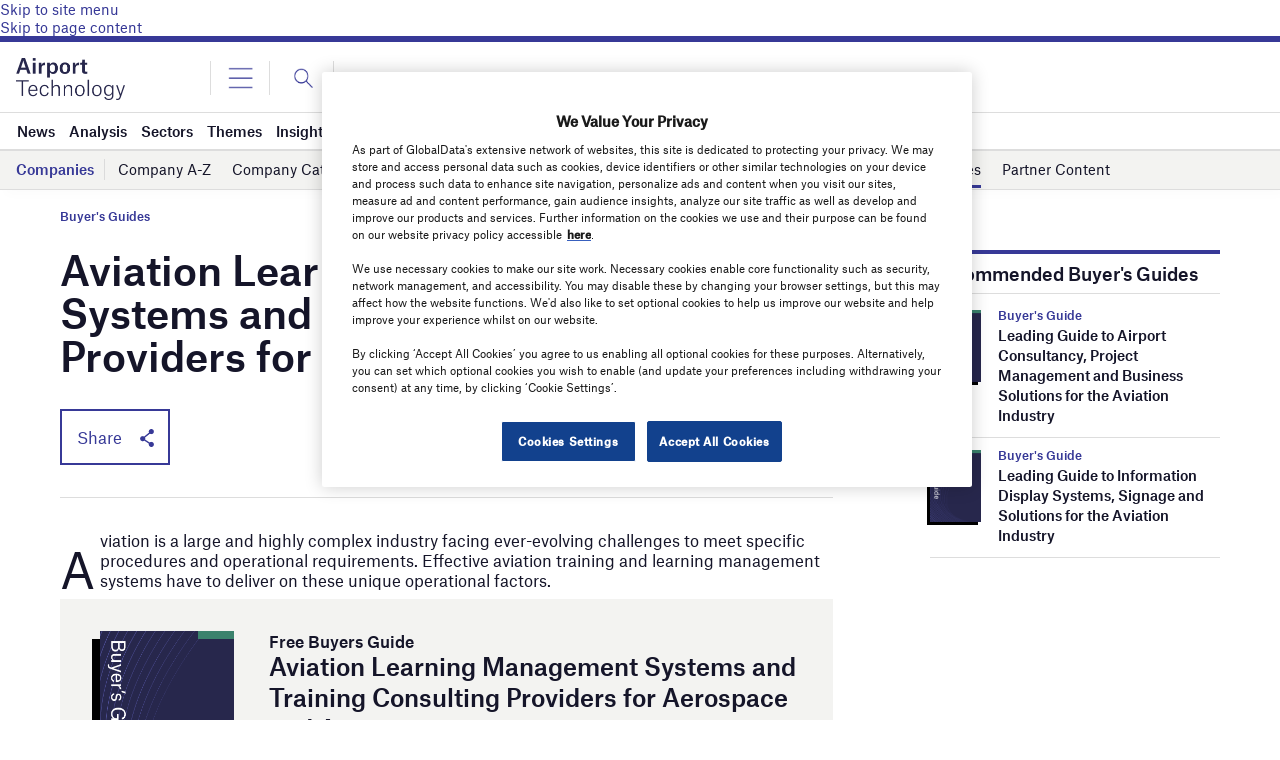

--- FILE ---
content_type: text/html; charset=utf-8
request_url: https://www.google.com/recaptcha/api2/anchor?ar=1&k=6LcqBjQUAAAAAOm0OoVcGhdeuwRaYeG44rfzGqtv&co=aHR0cHM6Ly93d3cuYWlycG9ydC10ZWNobm9sb2d5LmNvbTo0NDM.&hl=en&v=PoyoqOPhxBO7pBk68S4YbpHZ&size=normal&anchor-ms=20000&execute-ms=30000&cb=hyud0o5lzf26
body_size: 49238
content:
<!DOCTYPE HTML><html dir="ltr" lang="en"><head><meta http-equiv="Content-Type" content="text/html; charset=UTF-8">
<meta http-equiv="X-UA-Compatible" content="IE=edge">
<title>reCAPTCHA</title>
<style type="text/css">
/* cyrillic-ext */
@font-face {
  font-family: 'Roboto';
  font-style: normal;
  font-weight: 400;
  font-stretch: 100%;
  src: url(//fonts.gstatic.com/s/roboto/v48/KFO7CnqEu92Fr1ME7kSn66aGLdTylUAMa3GUBHMdazTgWw.woff2) format('woff2');
  unicode-range: U+0460-052F, U+1C80-1C8A, U+20B4, U+2DE0-2DFF, U+A640-A69F, U+FE2E-FE2F;
}
/* cyrillic */
@font-face {
  font-family: 'Roboto';
  font-style: normal;
  font-weight: 400;
  font-stretch: 100%;
  src: url(//fonts.gstatic.com/s/roboto/v48/KFO7CnqEu92Fr1ME7kSn66aGLdTylUAMa3iUBHMdazTgWw.woff2) format('woff2');
  unicode-range: U+0301, U+0400-045F, U+0490-0491, U+04B0-04B1, U+2116;
}
/* greek-ext */
@font-face {
  font-family: 'Roboto';
  font-style: normal;
  font-weight: 400;
  font-stretch: 100%;
  src: url(//fonts.gstatic.com/s/roboto/v48/KFO7CnqEu92Fr1ME7kSn66aGLdTylUAMa3CUBHMdazTgWw.woff2) format('woff2');
  unicode-range: U+1F00-1FFF;
}
/* greek */
@font-face {
  font-family: 'Roboto';
  font-style: normal;
  font-weight: 400;
  font-stretch: 100%;
  src: url(//fonts.gstatic.com/s/roboto/v48/KFO7CnqEu92Fr1ME7kSn66aGLdTylUAMa3-UBHMdazTgWw.woff2) format('woff2');
  unicode-range: U+0370-0377, U+037A-037F, U+0384-038A, U+038C, U+038E-03A1, U+03A3-03FF;
}
/* math */
@font-face {
  font-family: 'Roboto';
  font-style: normal;
  font-weight: 400;
  font-stretch: 100%;
  src: url(//fonts.gstatic.com/s/roboto/v48/KFO7CnqEu92Fr1ME7kSn66aGLdTylUAMawCUBHMdazTgWw.woff2) format('woff2');
  unicode-range: U+0302-0303, U+0305, U+0307-0308, U+0310, U+0312, U+0315, U+031A, U+0326-0327, U+032C, U+032F-0330, U+0332-0333, U+0338, U+033A, U+0346, U+034D, U+0391-03A1, U+03A3-03A9, U+03B1-03C9, U+03D1, U+03D5-03D6, U+03F0-03F1, U+03F4-03F5, U+2016-2017, U+2034-2038, U+203C, U+2040, U+2043, U+2047, U+2050, U+2057, U+205F, U+2070-2071, U+2074-208E, U+2090-209C, U+20D0-20DC, U+20E1, U+20E5-20EF, U+2100-2112, U+2114-2115, U+2117-2121, U+2123-214F, U+2190, U+2192, U+2194-21AE, U+21B0-21E5, U+21F1-21F2, U+21F4-2211, U+2213-2214, U+2216-22FF, U+2308-230B, U+2310, U+2319, U+231C-2321, U+2336-237A, U+237C, U+2395, U+239B-23B7, U+23D0, U+23DC-23E1, U+2474-2475, U+25AF, U+25B3, U+25B7, U+25BD, U+25C1, U+25CA, U+25CC, U+25FB, U+266D-266F, U+27C0-27FF, U+2900-2AFF, U+2B0E-2B11, U+2B30-2B4C, U+2BFE, U+3030, U+FF5B, U+FF5D, U+1D400-1D7FF, U+1EE00-1EEFF;
}
/* symbols */
@font-face {
  font-family: 'Roboto';
  font-style: normal;
  font-weight: 400;
  font-stretch: 100%;
  src: url(//fonts.gstatic.com/s/roboto/v48/KFO7CnqEu92Fr1ME7kSn66aGLdTylUAMaxKUBHMdazTgWw.woff2) format('woff2');
  unicode-range: U+0001-000C, U+000E-001F, U+007F-009F, U+20DD-20E0, U+20E2-20E4, U+2150-218F, U+2190, U+2192, U+2194-2199, U+21AF, U+21E6-21F0, U+21F3, U+2218-2219, U+2299, U+22C4-22C6, U+2300-243F, U+2440-244A, U+2460-24FF, U+25A0-27BF, U+2800-28FF, U+2921-2922, U+2981, U+29BF, U+29EB, U+2B00-2BFF, U+4DC0-4DFF, U+FFF9-FFFB, U+10140-1018E, U+10190-1019C, U+101A0, U+101D0-101FD, U+102E0-102FB, U+10E60-10E7E, U+1D2C0-1D2D3, U+1D2E0-1D37F, U+1F000-1F0FF, U+1F100-1F1AD, U+1F1E6-1F1FF, U+1F30D-1F30F, U+1F315, U+1F31C, U+1F31E, U+1F320-1F32C, U+1F336, U+1F378, U+1F37D, U+1F382, U+1F393-1F39F, U+1F3A7-1F3A8, U+1F3AC-1F3AF, U+1F3C2, U+1F3C4-1F3C6, U+1F3CA-1F3CE, U+1F3D4-1F3E0, U+1F3ED, U+1F3F1-1F3F3, U+1F3F5-1F3F7, U+1F408, U+1F415, U+1F41F, U+1F426, U+1F43F, U+1F441-1F442, U+1F444, U+1F446-1F449, U+1F44C-1F44E, U+1F453, U+1F46A, U+1F47D, U+1F4A3, U+1F4B0, U+1F4B3, U+1F4B9, U+1F4BB, U+1F4BF, U+1F4C8-1F4CB, U+1F4D6, U+1F4DA, U+1F4DF, U+1F4E3-1F4E6, U+1F4EA-1F4ED, U+1F4F7, U+1F4F9-1F4FB, U+1F4FD-1F4FE, U+1F503, U+1F507-1F50B, U+1F50D, U+1F512-1F513, U+1F53E-1F54A, U+1F54F-1F5FA, U+1F610, U+1F650-1F67F, U+1F687, U+1F68D, U+1F691, U+1F694, U+1F698, U+1F6AD, U+1F6B2, U+1F6B9-1F6BA, U+1F6BC, U+1F6C6-1F6CF, U+1F6D3-1F6D7, U+1F6E0-1F6EA, U+1F6F0-1F6F3, U+1F6F7-1F6FC, U+1F700-1F7FF, U+1F800-1F80B, U+1F810-1F847, U+1F850-1F859, U+1F860-1F887, U+1F890-1F8AD, U+1F8B0-1F8BB, U+1F8C0-1F8C1, U+1F900-1F90B, U+1F93B, U+1F946, U+1F984, U+1F996, U+1F9E9, U+1FA00-1FA6F, U+1FA70-1FA7C, U+1FA80-1FA89, U+1FA8F-1FAC6, U+1FACE-1FADC, U+1FADF-1FAE9, U+1FAF0-1FAF8, U+1FB00-1FBFF;
}
/* vietnamese */
@font-face {
  font-family: 'Roboto';
  font-style: normal;
  font-weight: 400;
  font-stretch: 100%;
  src: url(//fonts.gstatic.com/s/roboto/v48/KFO7CnqEu92Fr1ME7kSn66aGLdTylUAMa3OUBHMdazTgWw.woff2) format('woff2');
  unicode-range: U+0102-0103, U+0110-0111, U+0128-0129, U+0168-0169, U+01A0-01A1, U+01AF-01B0, U+0300-0301, U+0303-0304, U+0308-0309, U+0323, U+0329, U+1EA0-1EF9, U+20AB;
}
/* latin-ext */
@font-face {
  font-family: 'Roboto';
  font-style: normal;
  font-weight: 400;
  font-stretch: 100%;
  src: url(//fonts.gstatic.com/s/roboto/v48/KFO7CnqEu92Fr1ME7kSn66aGLdTylUAMa3KUBHMdazTgWw.woff2) format('woff2');
  unicode-range: U+0100-02BA, U+02BD-02C5, U+02C7-02CC, U+02CE-02D7, U+02DD-02FF, U+0304, U+0308, U+0329, U+1D00-1DBF, U+1E00-1E9F, U+1EF2-1EFF, U+2020, U+20A0-20AB, U+20AD-20C0, U+2113, U+2C60-2C7F, U+A720-A7FF;
}
/* latin */
@font-face {
  font-family: 'Roboto';
  font-style: normal;
  font-weight: 400;
  font-stretch: 100%;
  src: url(//fonts.gstatic.com/s/roboto/v48/KFO7CnqEu92Fr1ME7kSn66aGLdTylUAMa3yUBHMdazQ.woff2) format('woff2');
  unicode-range: U+0000-00FF, U+0131, U+0152-0153, U+02BB-02BC, U+02C6, U+02DA, U+02DC, U+0304, U+0308, U+0329, U+2000-206F, U+20AC, U+2122, U+2191, U+2193, U+2212, U+2215, U+FEFF, U+FFFD;
}
/* cyrillic-ext */
@font-face {
  font-family: 'Roboto';
  font-style: normal;
  font-weight: 500;
  font-stretch: 100%;
  src: url(//fonts.gstatic.com/s/roboto/v48/KFO7CnqEu92Fr1ME7kSn66aGLdTylUAMa3GUBHMdazTgWw.woff2) format('woff2');
  unicode-range: U+0460-052F, U+1C80-1C8A, U+20B4, U+2DE0-2DFF, U+A640-A69F, U+FE2E-FE2F;
}
/* cyrillic */
@font-face {
  font-family: 'Roboto';
  font-style: normal;
  font-weight: 500;
  font-stretch: 100%;
  src: url(//fonts.gstatic.com/s/roboto/v48/KFO7CnqEu92Fr1ME7kSn66aGLdTylUAMa3iUBHMdazTgWw.woff2) format('woff2');
  unicode-range: U+0301, U+0400-045F, U+0490-0491, U+04B0-04B1, U+2116;
}
/* greek-ext */
@font-face {
  font-family: 'Roboto';
  font-style: normal;
  font-weight: 500;
  font-stretch: 100%;
  src: url(//fonts.gstatic.com/s/roboto/v48/KFO7CnqEu92Fr1ME7kSn66aGLdTylUAMa3CUBHMdazTgWw.woff2) format('woff2');
  unicode-range: U+1F00-1FFF;
}
/* greek */
@font-face {
  font-family: 'Roboto';
  font-style: normal;
  font-weight: 500;
  font-stretch: 100%;
  src: url(//fonts.gstatic.com/s/roboto/v48/KFO7CnqEu92Fr1ME7kSn66aGLdTylUAMa3-UBHMdazTgWw.woff2) format('woff2');
  unicode-range: U+0370-0377, U+037A-037F, U+0384-038A, U+038C, U+038E-03A1, U+03A3-03FF;
}
/* math */
@font-face {
  font-family: 'Roboto';
  font-style: normal;
  font-weight: 500;
  font-stretch: 100%;
  src: url(//fonts.gstatic.com/s/roboto/v48/KFO7CnqEu92Fr1ME7kSn66aGLdTylUAMawCUBHMdazTgWw.woff2) format('woff2');
  unicode-range: U+0302-0303, U+0305, U+0307-0308, U+0310, U+0312, U+0315, U+031A, U+0326-0327, U+032C, U+032F-0330, U+0332-0333, U+0338, U+033A, U+0346, U+034D, U+0391-03A1, U+03A3-03A9, U+03B1-03C9, U+03D1, U+03D5-03D6, U+03F0-03F1, U+03F4-03F5, U+2016-2017, U+2034-2038, U+203C, U+2040, U+2043, U+2047, U+2050, U+2057, U+205F, U+2070-2071, U+2074-208E, U+2090-209C, U+20D0-20DC, U+20E1, U+20E5-20EF, U+2100-2112, U+2114-2115, U+2117-2121, U+2123-214F, U+2190, U+2192, U+2194-21AE, U+21B0-21E5, U+21F1-21F2, U+21F4-2211, U+2213-2214, U+2216-22FF, U+2308-230B, U+2310, U+2319, U+231C-2321, U+2336-237A, U+237C, U+2395, U+239B-23B7, U+23D0, U+23DC-23E1, U+2474-2475, U+25AF, U+25B3, U+25B7, U+25BD, U+25C1, U+25CA, U+25CC, U+25FB, U+266D-266F, U+27C0-27FF, U+2900-2AFF, U+2B0E-2B11, U+2B30-2B4C, U+2BFE, U+3030, U+FF5B, U+FF5D, U+1D400-1D7FF, U+1EE00-1EEFF;
}
/* symbols */
@font-face {
  font-family: 'Roboto';
  font-style: normal;
  font-weight: 500;
  font-stretch: 100%;
  src: url(//fonts.gstatic.com/s/roboto/v48/KFO7CnqEu92Fr1ME7kSn66aGLdTylUAMaxKUBHMdazTgWw.woff2) format('woff2');
  unicode-range: U+0001-000C, U+000E-001F, U+007F-009F, U+20DD-20E0, U+20E2-20E4, U+2150-218F, U+2190, U+2192, U+2194-2199, U+21AF, U+21E6-21F0, U+21F3, U+2218-2219, U+2299, U+22C4-22C6, U+2300-243F, U+2440-244A, U+2460-24FF, U+25A0-27BF, U+2800-28FF, U+2921-2922, U+2981, U+29BF, U+29EB, U+2B00-2BFF, U+4DC0-4DFF, U+FFF9-FFFB, U+10140-1018E, U+10190-1019C, U+101A0, U+101D0-101FD, U+102E0-102FB, U+10E60-10E7E, U+1D2C0-1D2D3, U+1D2E0-1D37F, U+1F000-1F0FF, U+1F100-1F1AD, U+1F1E6-1F1FF, U+1F30D-1F30F, U+1F315, U+1F31C, U+1F31E, U+1F320-1F32C, U+1F336, U+1F378, U+1F37D, U+1F382, U+1F393-1F39F, U+1F3A7-1F3A8, U+1F3AC-1F3AF, U+1F3C2, U+1F3C4-1F3C6, U+1F3CA-1F3CE, U+1F3D4-1F3E0, U+1F3ED, U+1F3F1-1F3F3, U+1F3F5-1F3F7, U+1F408, U+1F415, U+1F41F, U+1F426, U+1F43F, U+1F441-1F442, U+1F444, U+1F446-1F449, U+1F44C-1F44E, U+1F453, U+1F46A, U+1F47D, U+1F4A3, U+1F4B0, U+1F4B3, U+1F4B9, U+1F4BB, U+1F4BF, U+1F4C8-1F4CB, U+1F4D6, U+1F4DA, U+1F4DF, U+1F4E3-1F4E6, U+1F4EA-1F4ED, U+1F4F7, U+1F4F9-1F4FB, U+1F4FD-1F4FE, U+1F503, U+1F507-1F50B, U+1F50D, U+1F512-1F513, U+1F53E-1F54A, U+1F54F-1F5FA, U+1F610, U+1F650-1F67F, U+1F687, U+1F68D, U+1F691, U+1F694, U+1F698, U+1F6AD, U+1F6B2, U+1F6B9-1F6BA, U+1F6BC, U+1F6C6-1F6CF, U+1F6D3-1F6D7, U+1F6E0-1F6EA, U+1F6F0-1F6F3, U+1F6F7-1F6FC, U+1F700-1F7FF, U+1F800-1F80B, U+1F810-1F847, U+1F850-1F859, U+1F860-1F887, U+1F890-1F8AD, U+1F8B0-1F8BB, U+1F8C0-1F8C1, U+1F900-1F90B, U+1F93B, U+1F946, U+1F984, U+1F996, U+1F9E9, U+1FA00-1FA6F, U+1FA70-1FA7C, U+1FA80-1FA89, U+1FA8F-1FAC6, U+1FACE-1FADC, U+1FADF-1FAE9, U+1FAF0-1FAF8, U+1FB00-1FBFF;
}
/* vietnamese */
@font-face {
  font-family: 'Roboto';
  font-style: normal;
  font-weight: 500;
  font-stretch: 100%;
  src: url(//fonts.gstatic.com/s/roboto/v48/KFO7CnqEu92Fr1ME7kSn66aGLdTylUAMa3OUBHMdazTgWw.woff2) format('woff2');
  unicode-range: U+0102-0103, U+0110-0111, U+0128-0129, U+0168-0169, U+01A0-01A1, U+01AF-01B0, U+0300-0301, U+0303-0304, U+0308-0309, U+0323, U+0329, U+1EA0-1EF9, U+20AB;
}
/* latin-ext */
@font-face {
  font-family: 'Roboto';
  font-style: normal;
  font-weight: 500;
  font-stretch: 100%;
  src: url(//fonts.gstatic.com/s/roboto/v48/KFO7CnqEu92Fr1ME7kSn66aGLdTylUAMa3KUBHMdazTgWw.woff2) format('woff2');
  unicode-range: U+0100-02BA, U+02BD-02C5, U+02C7-02CC, U+02CE-02D7, U+02DD-02FF, U+0304, U+0308, U+0329, U+1D00-1DBF, U+1E00-1E9F, U+1EF2-1EFF, U+2020, U+20A0-20AB, U+20AD-20C0, U+2113, U+2C60-2C7F, U+A720-A7FF;
}
/* latin */
@font-face {
  font-family: 'Roboto';
  font-style: normal;
  font-weight: 500;
  font-stretch: 100%;
  src: url(//fonts.gstatic.com/s/roboto/v48/KFO7CnqEu92Fr1ME7kSn66aGLdTylUAMa3yUBHMdazQ.woff2) format('woff2');
  unicode-range: U+0000-00FF, U+0131, U+0152-0153, U+02BB-02BC, U+02C6, U+02DA, U+02DC, U+0304, U+0308, U+0329, U+2000-206F, U+20AC, U+2122, U+2191, U+2193, U+2212, U+2215, U+FEFF, U+FFFD;
}
/* cyrillic-ext */
@font-face {
  font-family: 'Roboto';
  font-style: normal;
  font-weight: 900;
  font-stretch: 100%;
  src: url(//fonts.gstatic.com/s/roboto/v48/KFO7CnqEu92Fr1ME7kSn66aGLdTylUAMa3GUBHMdazTgWw.woff2) format('woff2');
  unicode-range: U+0460-052F, U+1C80-1C8A, U+20B4, U+2DE0-2DFF, U+A640-A69F, U+FE2E-FE2F;
}
/* cyrillic */
@font-face {
  font-family: 'Roboto';
  font-style: normal;
  font-weight: 900;
  font-stretch: 100%;
  src: url(//fonts.gstatic.com/s/roboto/v48/KFO7CnqEu92Fr1ME7kSn66aGLdTylUAMa3iUBHMdazTgWw.woff2) format('woff2');
  unicode-range: U+0301, U+0400-045F, U+0490-0491, U+04B0-04B1, U+2116;
}
/* greek-ext */
@font-face {
  font-family: 'Roboto';
  font-style: normal;
  font-weight: 900;
  font-stretch: 100%;
  src: url(//fonts.gstatic.com/s/roboto/v48/KFO7CnqEu92Fr1ME7kSn66aGLdTylUAMa3CUBHMdazTgWw.woff2) format('woff2');
  unicode-range: U+1F00-1FFF;
}
/* greek */
@font-face {
  font-family: 'Roboto';
  font-style: normal;
  font-weight: 900;
  font-stretch: 100%;
  src: url(//fonts.gstatic.com/s/roboto/v48/KFO7CnqEu92Fr1ME7kSn66aGLdTylUAMa3-UBHMdazTgWw.woff2) format('woff2');
  unicode-range: U+0370-0377, U+037A-037F, U+0384-038A, U+038C, U+038E-03A1, U+03A3-03FF;
}
/* math */
@font-face {
  font-family: 'Roboto';
  font-style: normal;
  font-weight: 900;
  font-stretch: 100%;
  src: url(//fonts.gstatic.com/s/roboto/v48/KFO7CnqEu92Fr1ME7kSn66aGLdTylUAMawCUBHMdazTgWw.woff2) format('woff2');
  unicode-range: U+0302-0303, U+0305, U+0307-0308, U+0310, U+0312, U+0315, U+031A, U+0326-0327, U+032C, U+032F-0330, U+0332-0333, U+0338, U+033A, U+0346, U+034D, U+0391-03A1, U+03A3-03A9, U+03B1-03C9, U+03D1, U+03D5-03D6, U+03F0-03F1, U+03F4-03F5, U+2016-2017, U+2034-2038, U+203C, U+2040, U+2043, U+2047, U+2050, U+2057, U+205F, U+2070-2071, U+2074-208E, U+2090-209C, U+20D0-20DC, U+20E1, U+20E5-20EF, U+2100-2112, U+2114-2115, U+2117-2121, U+2123-214F, U+2190, U+2192, U+2194-21AE, U+21B0-21E5, U+21F1-21F2, U+21F4-2211, U+2213-2214, U+2216-22FF, U+2308-230B, U+2310, U+2319, U+231C-2321, U+2336-237A, U+237C, U+2395, U+239B-23B7, U+23D0, U+23DC-23E1, U+2474-2475, U+25AF, U+25B3, U+25B7, U+25BD, U+25C1, U+25CA, U+25CC, U+25FB, U+266D-266F, U+27C0-27FF, U+2900-2AFF, U+2B0E-2B11, U+2B30-2B4C, U+2BFE, U+3030, U+FF5B, U+FF5D, U+1D400-1D7FF, U+1EE00-1EEFF;
}
/* symbols */
@font-face {
  font-family: 'Roboto';
  font-style: normal;
  font-weight: 900;
  font-stretch: 100%;
  src: url(//fonts.gstatic.com/s/roboto/v48/KFO7CnqEu92Fr1ME7kSn66aGLdTylUAMaxKUBHMdazTgWw.woff2) format('woff2');
  unicode-range: U+0001-000C, U+000E-001F, U+007F-009F, U+20DD-20E0, U+20E2-20E4, U+2150-218F, U+2190, U+2192, U+2194-2199, U+21AF, U+21E6-21F0, U+21F3, U+2218-2219, U+2299, U+22C4-22C6, U+2300-243F, U+2440-244A, U+2460-24FF, U+25A0-27BF, U+2800-28FF, U+2921-2922, U+2981, U+29BF, U+29EB, U+2B00-2BFF, U+4DC0-4DFF, U+FFF9-FFFB, U+10140-1018E, U+10190-1019C, U+101A0, U+101D0-101FD, U+102E0-102FB, U+10E60-10E7E, U+1D2C0-1D2D3, U+1D2E0-1D37F, U+1F000-1F0FF, U+1F100-1F1AD, U+1F1E6-1F1FF, U+1F30D-1F30F, U+1F315, U+1F31C, U+1F31E, U+1F320-1F32C, U+1F336, U+1F378, U+1F37D, U+1F382, U+1F393-1F39F, U+1F3A7-1F3A8, U+1F3AC-1F3AF, U+1F3C2, U+1F3C4-1F3C6, U+1F3CA-1F3CE, U+1F3D4-1F3E0, U+1F3ED, U+1F3F1-1F3F3, U+1F3F5-1F3F7, U+1F408, U+1F415, U+1F41F, U+1F426, U+1F43F, U+1F441-1F442, U+1F444, U+1F446-1F449, U+1F44C-1F44E, U+1F453, U+1F46A, U+1F47D, U+1F4A3, U+1F4B0, U+1F4B3, U+1F4B9, U+1F4BB, U+1F4BF, U+1F4C8-1F4CB, U+1F4D6, U+1F4DA, U+1F4DF, U+1F4E3-1F4E6, U+1F4EA-1F4ED, U+1F4F7, U+1F4F9-1F4FB, U+1F4FD-1F4FE, U+1F503, U+1F507-1F50B, U+1F50D, U+1F512-1F513, U+1F53E-1F54A, U+1F54F-1F5FA, U+1F610, U+1F650-1F67F, U+1F687, U+1F68D, U+1F691, U+1F694, U+1F698, U+1F6AD, U+1F6B2, U+1F6B9-1F6BA, U+1F6BC, U+1F6C6-1F6CF, U+1F6D3-1F6D7, U+1F6E0-1F6EA, U+1F6F0-1F6F3, U+1F6F7-1F6FC, U+1F700-1F7FF, U+1F800-1F80B, U+1F810-1F847, U+1F850-1F859, U+1F860-1F887, U+1F890-1F8AD, U+1F8B0-1F8BB, U+1F8C0-1F8C1, U+1F900-1F90B, U+1F93B, U+1F946, U+1F984, U+1F996, U+1F9E9, U+1FA00-1FA6F, U+1FA70-1FA7C, U+1FA80-1FA89, U+1FA8F-1FAC6, U+1FACE-1FADC, U+1FADF-1FAE9, U+1FAF0-1FAF8, U+1FB00-1FBFF;
}
/* vietnamese */
@font-face {
  font-family: 'Roboto';
  font-style: normal;
  font-weight: 900;
  font-stretch: 100%;
  src: url(//fonts.gstatic.com/s/roboto/v48/KFO7CnqEu92Fr1ME7kSn66aGLdTylUAMa3OUBHMdazTgWw.woff2) format('woff2');
  unicode-range: U+0102-0103, U+0110-0111, U+0128-0129, U+0168-0169, U+01A0-01A1, U+01AF-01B0, U+0300-0301, U+0303-0304, U+0308-0309, U+0323, U+0329, U+1EA0-1EF9, U+20AB;
}
/* latin-ext */
@font-face {
  font-family: 'Roboto';
  font-style: normal;
  font-weight: 900;
  font-stretch: 100%;
  src: url(//fonts.gstatic.com/s/roboto/v48/KFO7CnqEu92Fr1ME7kSn66aGLdTylUAMa3KUBHMdazTgWw.woff2) format('woff2');
  unicode-range: U+0100-02BA, U+02BD-02C5, U+02C7-02CC, U+02CE-02D7, U+02DD-02FF, U+0304, U+0308, U+0329, U+1D00-1DBF, U+1E00-1E9F, U+1EF2-1EFF, U+2020, U+20A0-20AB, U+20AD-20C0, U+2113, U+2C60-2C7F, U+A720-A7FF;
}
/* latin */
@font-face {
  font-family: 'Roboto';
  font-style: normal;
  font-weight: 900;
  font-stretch: 100%;
  src: url(//fonts.gstatic.com/s/roboto/v48/KFO7CnqEu92Fr1ME7kSn66aGLdTylUAMa3yUBHMdazQ.woff2) format('woff2');
  unicode-range: U+0000-00FF, U+0131, U+0152-0153, U+02BB-02BC, U+02C6, U+02DA, U+02DC, U+0304, U+0308, U+0329, U+2000-206F, U+20AC, U+2122, U+2191, U+2193, U+2212, U+2215, U+FEFF, U+FFFD;
}

</style>
<link rel="stylesheet" type="text/css" href="https://www.gstatic.com/recaptcha/releases/PoyoqOPhxBO7pBk68S4YbpHZ/styles__ltr.css">
<script nonce="u67NDmlic2yWltl_QsRkcQ" type="text/javascript">window['__recaptcha_api'] = 'https://www.google.com/recaptcha/api2/';</script>
<script type="text/javascript" src="https://www.gstatic.com/recaptcha/releases/PoyoqOPhxBO7pBk68S4YbpHZ/recaptcha__en.js" nonce="u67NDmlic2yWltl_QsRkcQ">
      
    </script></head>
<body><div id="rc-anchor-alert" class="rc-anchor-alert"></div>
<input type="hidden" id="recaptcha-token" value="[base64]">
<script type="text/javascript" nonce="u67NDmlic2yWltl_QsRkcQ">
      recaptcha.anchor.Main.init("[\x22ainput\x22,[\x22bgdata\x22,\x22\x22,\[base64]/[base64]/[base64]/[base64]/[base64]/[base64]/KGcoTywyNTMsTy5PKSxVRyhPLEMpKTpnKE8sMjUzLEMpLE8pKSxsKSksTykpfSxieT1mdW5jdGlvbihDLE8sdSxsKXtmb3IobD0odT1SKEMpLDApO08+MDtPLS0pbD1sPDw4fFooQyk7ZyhDLHUsbCl9LFVHPWZ1bmN0aW9uKEMsTyl7Qy5pLmxlbmd0aD4xMDQ/[base64]/[base64]/[base64]/[base64]/[base64]/[base64]/[base64]\\u003d\x22,\[base64]\x22,\[base64]/Ci8Kxa8O/EV9+woI2w7/CgMOiw73DoSMUUWFqOjlVw41DwqYvw5wtcMKUwoZvwrg2wpDCvMONAsKWJht/[base64]/[base64]/LGNMAMKgwr0fw5LChxE+LRQdw6HCmXg9w6UYw4oOwrXCmMOKw6rCnwl1w5QfKMKHIsO2QMKWfsKsblPCkQJidh5cwq/CnsO3d8OgPBfDh8KNR8Omw6JTwpnCs3nCvsO3woHCuinCtMKKwrLDmnTDiGbCrMO8w4DDj8K/LMOHGsK9w5JtNMKYwoMUw6DCi8K8SMOBwqLDpk1/wp/[base64]/Cj8K8S8KSM8K9UMO4wpooGsOvwpkaw75Cw64LWU3DtsKNTcOiHRHDjMKxw6jChV8Twpg/IEgtw6vDsBjCgsK1w6g0woh5PlXCj8OVSMOYbxxxEcODw4DCvU/[base64]/[base64]/DrsO5wqDCtg7Cpn0Wej8ww7LDrsOrF8KpTWV1FsOJw7RVw53CqMKJwobDkMKEwpfDoMKbIAHChBwvwp9Sw5bDt8K1eF/Cg31Xw7oLw5jCjMOOwo/[base64]/[base64]/w6XCqwXCicKFw6ZYExXClMKew4jChANkAcKTwobDrWHDoMKow6wJw794AVDCi8Kbw5zDg2/CsMKnecOjVhd/[base64]/w5INRVYswqRZQsOqwrzDm8OqZjHDjMKRw6hoNxrDtjQuwo93wrkeLsK/wrTDsDIIbcKfw44/wpjDsiXCucO2PMKXPcKPL3/[base64]/CjcOIwoUIw6IeecOywpYmD1AUcMKbTQjDvznDpMOzwrpaw5tswpTCk07DowY6TUI+CMOgw7/[base64]/Co8OswqvDkGANSsKxKMKTQWYuwrzCoMO0LcKpaMKqU1Y5w6/CuAQfIhUPw6vDhCLDiMKAwpPDuTTCusKReiDCusO/N8KDwq3DrmZAZcO+NMKbJcOmScOIw7jCnA3ClcKOYV4VwrtpDcOvFHFCPMKYBcOAw4LDqsKWw4/CssOiKMOacx9awqLCpsORw7B+wrjCpGrCkMOLwoLCtXHCuTXDqE4Iw53Cs0Evw7HDsgvCn3E4w7TDqkTCn8OzXXLDmMKlwqtYXcKMEGwfN8KHw4JDw5HDosKfw5rCqAk/LMOfw7jDgcOKwrk/woByB8KXUVrDg2vDksKNwqLCqcK7wo5Qw6TDoHPCtX3CicK/[base64]/HSTDj8KJSsKHw4Z0BsOhw60QwprChcKgOsKxw70nwqEnfcO6TUrDqcOSw5BLw47CjsKqw7TCncOTPxPDnMKrAxPCnXLCslfDmsKvwq9xV8OBXjtKKyY7IUMzw7XChwM+w4/Dj2LDt8OcwoFCw5TCqWgwJAbDhFo7CxPDuzwuw7QOBjPCsMO/wo/DqDpww6I4w5zDv8Kew57CmSDCjMKVwrwNwofDuMOoIsKQdzFKw7lsE8KxIsOIWx5PLcKhw47CgUrDnUxNw7J3AcK9w4/DqsOaw5pjSMK3w5bCgG/CsVcWUUgew71lKk/CtsK/w513NihqVXchwpNuw5gfI8KqMXV5wrkhwqFCdSDCpsORw4F0w7zDqllzTMOLN2FvaMONw7nDgsO6D8KzA8ONQcKTw5U/[base64]/Dv8KNw7LDsH/[base64]/DqMOYPTUHM8Oqw6oDwoXCjsK4B3vCmGPCq8KVw6lRw5LDj8KAXsKNNDfDsMOCMkrCl8OdwpLCvcKmwpx/[base64]/DgMO5wrlyF8KwKsKbG0FscsKresK3GMOmw4YrEMOnwozDgMOnYlPDslzDsMKmDcKCwpAyw7XDksOaw4rCncK6LU/DmsOmHk7Ch8O1w5jCgsKVaUrCk8KRdMKbwrYtwr7ChsKxTwHCvnRdYsKUwrrCv1/DpHBSNkzDosOoGHnCmGTDlsOMFgphD0HDmUHCp8K6S0vDrlfDjcKtTsKAw7FJw4XDq8OMw5Jnw67DmVJIwrzCh0/CmkXDtcKJw4cqWXfCscKwwovDmTfDmsKhEcKAwpAXPsOlBm/CucKBwonDsljDvWllwplnHXc7S2omwoM6wpLCsmNcFsK5w4hKQMK8w7PCq8OywrnDsCBrwqYzwrIRw79zFmDDmTQJOsKswo7DnQrDlQR4K2bCv8O1OsOGw5rDj1jCj3VQw6Q7wqLCshnDqR/Cu8O2KsO6wpgRAl/[base64]/w7bDhBxew6nDtcKOwodjGMOWR8Kmwrdsw4/[base64]/ClmbDujx+wrDDq8K1J8Kvw4jCgsKyw4zDhnl9w5HCrzvCoybChQsgwodnw5jCv8KAwqvDv8KYe8K4w6DCgMOXwpLDoQFhZBTCicOFZMOqwoBwUHpkwrdjFUvCpMOkwq/Dh8O0EXjCmR7DslfCnsK3wpoVEyfDosOJwq97w7/DoR0gAMKwwrIkKwzCsUx+wrnDoMOeO8OXFsKQw44FEMOLw7fDq8Knw4xgN8OLwpDDviNhSMOcwp/DiVjCgsKrCmURVsKCccKmw40oAsKRwoRwRnoUwqg0wqUYwpzCkyDDscOELSwewppBw4QswplOw6ddKMO1bsKjRcKCw5Qgw4ghworDtHpswoN0w7DDqj7Cgzw2cTt5w6NZbsKOw7rCmMOewo/DrMKUw7M5w5NKw6Atw6opw5HDllzDhsKUL8KoXnl5K8KLwol6WcOXLRh4YcONaR7Cqzkiwpp9RsKOAWLCggnCrcKbJMOjw63DmEvDsGvDsDBlOMObwozCm2F1fUDCgsKBEMK9w78Cw4BTw5DDhcKGP3o5MTpyaMKABcKADMOwFMOPTmNyPBJqwoEDNsKEesK5UMO/worChcOaw5QCwp7ClRYSw4UGw5vCtMKjbsKuT0owwprDpj9ZeBJbXhBjw4N+ZcK0w63DlR7Ch07CuhF7NsOFB8OSw7/[base64]/[base64]/[base64]/CtnkLFMK1XsOVfsOFw79Nf2TClm5YBHpBwoDCoMKqw75BUcKJfCl7fxs+QMKCYjEzOMOWXcO2FX8hQMKyw7nDvMO1wpzCn8KyUgvDosKHwqzCnwgxw591wr/DiDfDpHnDt8Oow6/Dono5REhvwo4JECzDqCrCmjJqeg5FC8OpasKlwqnDoUYCNkzCgMO1w5/CmS7DvsKSwp/DkDwcw5lPZcOECBx2RMKbacOkw5nDuVHDomg8NUnCnsKRBktqUVdMw5LDn8OBPMOlw6Inw4cDNnNZTsObdsKqw73Co8KlEcKBw6w2w7HDgXXDh8OSwozCr24vw5gLwr7Di8KXMygvAsOdcMO/S8O3wqlUw4kZNx/Dlkkgc8Kbw5w5w4XCt3bCvEjDukfDocO/wrDDjcOcRQhqU8OvwrXCs8Oyw7fCnsK3JmLClUfDr8OuecKcw5lOwr7CnMOhwpNfw61wVDIIw5TCq8ORDMO7w5BGwpTDt3LCiBXCmMOQw67DpsKDWsKSwroXwr3Cj8OiwpJMwpfDo3jDnCXCsWoSwqrDnU/CoiMxZsKXZMKmw5Vxw47Cg8OoQcKyF1dCdMOmwrrDtcOhw57Dl8KQw7LCg8OKGcOZTDPCrFPDlMObwp7CksOXw7TCpsKiI8OwwpopeiNBJl/DjsOXasOPwrhMw4JZw6PCg8KYw4EswojDv8KVWMOow5ZNw4AdEcKjYBrCpSnCqHhJw7fCk8KPEjzDlUoZLV/DgcKaasOMwoRUw7fDksOeJSpgDsOHOhVVRsOkTFHDvyNPw5rCo3J0woXClBXCuR4wwpI6woHDlcOQwrbCkgIAdMKUXsKMYA5bUmTDpRvCjsKhwrXDhjJ3w7DCkMKvD8KvF8OTV8K/[base64]/Dq3rCiBUjw67DiGjDmHLCn8OnwqzChTQXW1nDpMOMwptQwol8AMKyLk/DuMKhwrHDtTsiG3bDlsOEwq8uCkDDtMK5wqFNw6nCucOIVXRodcKQw5JywrTDjsOXKMKQw6vCkcOKw5dsQSJKw5jCqnXCocOHwpPCsMK+LcORwrPCqD51w5nCj3Mewp7CsCovwrchw53Dm39pwq43w5jClsOYez/DmXbCgy3Cs1kUw6HDknjDoADCt2bCscKzw4fCiRwQfMKBwrDCmRBuwpDCmwDCihXCqMKFQsKqPFTCnMOPwrbDtV7CrEAIwpp0w6LDjsKyBsKcAcO6e8Oewq9iw5pDwrgTwpsYw7nDlXXDt8KpwqHDqcK6w7/DqcOww45sFADDjkJbw7grDMOewq5DV8OoYicLwrI1woV4wonDpHnDniXDrlrCvkEDU0RRLMK1OT7DgsOjw6BeKcObRsOuw5TCimjCtcOGUsK1w78PwpZ4Mw4fw5NtwoEve8OVV8OqcGRkwp/DssO6wqXCuMOqCcOdw5XDnsK5RsKaJG/DkCrDmjXCgG7CtMOJw7vDl8OJw6vCliNoEQUHXcKmw4fChApSwotgQyfCpzrDtcOWwqPCljrDu37CrcOMw5HDlsKYw43DpT0hFcOITMKvOxjDkRrDvkzDu8OAfhjCmC1qw7t4w7DCrMK7CnhTw78EwrbCqz/DoX3DgjzDnsOjZSzCpUEwGnV0w7M/woLDnsOwWCgFw7AoYQs/SllMLDPDscO5wrfDqw7CtEB0a0xlwqfDnkPDiS7CusKgPwDDusKGczvCn8OHFDMuUhNqBil7KmfCom5HwpwcwrcTH8K/VMK5wprCrA1uNMOyfEnCicK8wqXDgcO9w5XDkcOXw5PDph7DlsKpK8Ktwq9Ew4PCmmbDlkfDvGYBw5l4dsO6D2zDkcKvw6FuA8KkHB7Cjw4Fw7/DjsOBTMKcwpllAMOowpx6eMKEw40PD8KbE8O6ZwBPwo3DogbDjcOIK8KKw7HDpsKnwo1Rw4bDqGPDmsOAwpHDhF/DucKwwo12w4vDiQxzw6Z5RFTDvMKHwr/CgykKd8OGHMKtaDo+L0jDqcK+wrjCmcKPwo5UwqnDtcKJTzQQwozCrkDCnsK7w6kDEcOkw5TDqMKBL13DssK5SHDCihYpwrjDhDwFw4NIwrEiw4gkw4XDgcOWRcKgw6hTTSk8QcOow4VCwpZMfDtFFSnDjU/CimR1w5nDoy9pDV8Cw5FCw7bDisOlLsKLw7/CgcOoNsOjLMK5wogCw5PDn1VawqACwrJ1TsKWw4XCsMOEPkDCicKKw5pvNMOqw6XCjsKTI8KAwrJ9ZG/Dvk83worCvADDtcKhZMOqHA9hw77ChCcfwqZvVMOyakzDrsO4w5wjwojCtMK/VcOiw6lAN8Kce8O2w7kRwp5Dw6jCqsKlwo04w7LDrcKtwrLDnsKMOcOEw7YrbUBIQsKBbSTCqETCsm/DgcKyPw0KwqktwqgGw6vCjndJwq/[base64]/Cv04twoTCo07DqsOdw7BSQMK5bMOSw6LCnXhPLcKZw7hjF8OUw4ZLw51pJ1EpwoXCgsO2wqgkU8OPw4PCoStBTsKyw6s0C8K5wphbIMOVwojCgEPCs8OhYMOyBXTDmz8rw7LCjgXDmDkvw5hTUx4xeDRJw5B+YRxFw4/DgghwYcOYXMKKBSp5CTbDusKfwp1LwpHDn2FAwq/CsyNEGMKJe8K5SkjCkXXDnsOqBMOawr/CvsO6I8O7F8KqEzV/[base64]/DnXozQxTDrMOYaBnDncKqw5AXw41TU8O6fSZ+bsORQ2lWw4dDwpB8w43DsMOswpYNNj5YwqFmGMOLwpHCh3xjWgFzw6sOKlXCk8KRwqFiw7dcw5LDpcKow4QXwrZQwp/DjsKuw7nCsXPDkcKOWgo6K3Nhw5FewpAsd8KWw7zCiHkhODTDtsKMwqdew60ARMKKw4lVY1jCnwt5wrkNwqHDgXLDhB9qw5vCpSnDgCfCv8ORwrcQbD0Tw6o5OcKmecK6w6zCimDCixbClznDvMOZw7/DpMK5VcOFMMO3w5lOwpI5F3xCXMOFEMOpwrAdYQ9UMVZ+d8KrKG5MWRHDl8KhwqgMwrQGIDnDrMKdesOzTsKJw6PDtMKNPHVtw6fCizoLwot/[base64]/CpMKrwpjDtsOnw60LGU/Dk8KKw4rCs2QKwr4OAsKYw5rDhRrCiDldMsOYw7J6FAcxWMOvcsKoRBDChRbCnBhnw4rCrEdWw7PDuzgow5XDphwIRTgMUU/DiMKmUQlVXsOXdQIawpUILCwmdWV+DiQEw4LDsMKcwqnDmlrDhAJtwpg7w7vCpl3CmsO0w6U0Cg83P8KHw6/Cn1R3w7PCkcKbRH/Dg8OmA8KmwpoOwofDjEwdURMKJGXCuV5lAMOxwrQjw7ZawqlEwo3CtMOuw6h4TFM+E8KKw4tMfMKcXsOQFgfDn0suw7/[base64]/b8O6w4vCk8KzwrvCvsOTw7APwq1ow7fCqGDCu8OpwrPCoCTCtMOHwrkJQ8KrOyvDi8O7U8K6bcKlw7fCtTzDrsOhWsKuLR4Yw7XDucKFwo5GPMKew7HClzvDusKxJ8Kgw7Rzw5/[base64]/CsBFew4fDpkwFwpHDt8KVagxCSnY9JEc5w5/Dt8OswpobwrXDvG3Dj8K5CsKkKFLDmsOdUcK4wqPCq1nChMOvS8K+bGDCpB7Ds8O+CCzCmgLDm8OTCMKDKWxyeVhNe27CisKewogdw699Yy0hw7vDmMKPw4LDhsKYw6bCoWsOHMOJAifDnylEw4HDg8KbasOcwrXDjQ3DisKpwoBgHMO/wo/Dg8O/ewA8asKEw43Cl1U/MmlEw5LDoMKQw6xSXRjCq8O1w4nDucKpw6/[base64]/aRzCgTTDkMOoI0Ibwrw1LDvCm0Uzw7/DghrCkMK+AB7CgsO7w6gEH8O/NcO0TWzCrgEQwp/[base64]/Ck191NXMjw4fCm0/[base64]/CosKPQcOOLsKceXfDkB3CohrDpnNvwr9wasOoX8OPwp/DjXlLQivCucKEB3ZCw4ZTw7kWw4s2HXEMwpB8bXjCvTTDshlUwoPCnMKAwp1Ew4zDjcO6eFQ3UMKFbcOxwqB0VsOlw5pDVnA0w7XCpRo6X8KGQMK5NsKUwrgPfcOxw4/Cgj1IMRwSfsOZMsKIw6MgNErDkHAmKMO5wqXDhgDDpgBSw5jDsCzCk8OEw6DDvhpuRkZfScO9wo8cTsK6wo7DvsO5wrvCjwV/w51RfwFoMcO7wojCs3UzIMKmwoDCvAM7WUfCgWw1YcOhS8KIah/[base64]/DmcKlw6HDksOnw6o/wqouLTXDtCA9HMKUw6XCvUbCn8OAc8O8NMKUw61lwr7CgiPDug9AEMKpXsODOEhyP8K1fMO4wpQKGMOOVFbDjMKaw6nDssOPeDvDjWMAQ8KvGkTDjMOnwpkDwrJJPCohZcOhOsKpw43Cv8OSw4/CscOpw5TCq1TDoMKjw7J+MSPCj1/[base64]/w6nDh8KYK8K/I8OHw4XDusOCV8OVWRo8bB7Dhxspw5MEwofDul/DoCnClcOFw57DrgPDisOcXifDsxsGwowmKcOROGzCu0XCsmxhIcOKMj/CljFmw7TCoSQ6woLCqhfDggh1wp5/LRJjwoZHwr1UHnPDtSQ8WsOBw78gwqnCocKALMOmJ8Khw4TDjsObRHExw77Cl8Krw4xPw4HCrWbDn8Opw5dZwpl7w5HDtsKKw5I5VEDChyYrw7w+w47DqsOWwpMVJ2tkwqpswrbDjVjCtMOuw549wqMwwrY6acOMwp/ColMowq84IX0/w63Di3TChy5Zw60lw5TCrFHCgEfDm8KWw5oKMMKIw4rCvRYnFsO1w5Auw5xFf8KnU8Ksw5NjXhIfwqocwp4BcAhPw5cnw6B+wpoLw6IpJhkmRQ9iw7UuGQ1KFsOnDEnDrV1xLURYwrdtbMKzEX/CrnbDtn1dbHXDrsKVwrRsTHnCj0/DmTXCkcK6IcOQfcOOwq5AHcKhRcKFw54hwoLDilVmw7QfDMOSwoHDkcOaZsO/dcOyOy3Cl8KbYsO0w7o8w7dOHTwXKMKQw5fDulvDtGbCj0/DnMOiwqJPwq1xwqDChHxyBmhVw75saTzCsAsyZSvCpRnChkRKVh4qCH/Ck8OlOsOjU8O5wofCkDjDnMKFMMO4w7hWWcOnHVrCgsKRZmN9bcKYFBLDu8KleBrCpcOmw6jCkMOcKcKZHsK9YlFGEhrDl8KLAAPCm8KAw6/CncO+aSHCu1kwBcKWGH/CscO2wqgMHMKTw4ZOJsKtOsKsw5TDlMK+wp7CrMOcw6BwTMKDw6oaDyRkwrTCrcOGIjxCdytLwpUGw75GL8KXdsKaw75iP8K4wokuw55ZwqzCpyYkw6h9w48/Z20zwobCsVNkZsOUw5Bxw6w3w5VSQcOZw7vDhsKJw7EuZcOJB1HDrgfDp8OZw5bDrHnDu3rDjcKjw4LChwfDnDvDhCXDpMKowrzCtcOmHcORw7ogOMODPsK/HsO/CMKQw5k1w5Q0w6TDscKewo1JFMKow5nDnjpXT8KTwr1Cwqsrw7tLw61rCsKnDsOoGsO7Nk8/[base64]/[base64]/Cu3jDl8O2dlXDrsOMFUzDpwrDrk07wozDmQIwwooSw6zCkR5ywpY+T8KwCsKQwrfDlToew57CncOEY8Kkwrpzw7Ajwo/Cjw02EHvCkm3CtsKQw4bCjn3Dq3VrUDsnNMKCw79qwo/Dh8KUwrHCu3XCmQsswrcZeMKywpfDqsKFw6TCjjEawpJDN8K6wqXCv8OLbnIdw4E0bsOCeMKiw4oKThLDvGQ9w5vCl8KMfVYDWjDCi8OUKcORwojDiMKbY8OCw7cICcK3YRDDmgfCr8ORV8K1w63CisKVw4s1byYUw75tcy/Dr8ODw616ATbDowzDrsKswo94axUuw6DCgCwIwqo/ISTDosOKw4LCnW1Xw7hiwpHCuwrDgAZ8w5LDozHDocKyw7oYbsKSwr3DgyDCoE3Dh8KEw6ECDFwzw5ArwpE/[base64]/DgMOywpbCt8O2OlMwf8K3w709wqTCk2x/aiVjwrsIw40sdmloK8OYw4dmA1vDk3bDrAFAw53Cj8OHw71HwqvDoRwXwp/DvMOyT8OYK0wbelcvw5XDlRvDg3dncw/Dh8O5RcK6w701w417bcKTwoDDvSvDpTV+w6ABd8ONXMKMw6TCoQpYwoFVQwnDk8KAw6vDg0/[base64]/[base64]/Dq2pkasK9NsO8wprDr3HDlsO4bMK9w7nDk8OmMnYCwpTClj3Crw/[base64]/CvMO+w6w0wrPDn8KEw5bCsARKA8OqeMO2ZG/DkDYpw4DCvF0Nw4DDgRFCwqFBw7jCtw7DhHZ6CMOJwrxIMMKrG8KnA8OWwoZ3w4fDrTHCn8ObT1EgSHbDlmPCk31sw7FPFMO0NHMmdcKpwpnDmUJ4wqw1wr/CuAFmw4LDn1BNVEDClMO7wqgae8KBwp/ChsOBwrdxBlTDrT8iHXxcIsO8N158dnLCl8OsdhV3ZlZpw5vCnsOwwoLDuMOTdGBIesKPwpV5wqEYw4fDncKtORTCpDJ6RMOjaD/CicKeARvDo8ObGcKyw6B3wqXDlgnDhGDCmRzCv2DCnELDn8KSGzc3w6BFw4UHCsKrS8KNNiJQZxXChDnDhEnDj3LDgEXDhsKywoRgwoDCp8KUEl7CvTLCuMKfOQjChn3DscKbw5s2OsK4HGUXw53CkGfDtQ7DicKqWcOzwoPDpiIUYkbCggvDq3/[base64]/DpsOFwo0LLnHDlcKsw58+GQ3DnMOOAQ98w5NbY2x/[base64]/w4QKw7/[base64]/Cl2TCkmwjwo59w5vDgcOLwrTDocO/KDFxwpRdWsOeakwvEFrCkGhBMwMXwrBufAN2BUZ6UgUVCDdKw4ZYCgbDsMOCCsK3wrLDlyzCocOhJ8OmISxowr3CgsKqbChXwqcraMKewrHCigzDlMOWVATClMKRw4fDicOlwpsYwr7CiMKCcU0SwobCu3LCgEHCgF0JVRhDUScKwp7CtcONwoQLw7XDqcKTMl/DhMKBHUjChmrDvGvDpCNTw60Rw6fCvAtIw5/CrR1ANlXCpxgNRkjCqjIgw6HCrMOwE8OQwpHDpMKQGsKJD8KXw4x6w4tewojCimDCrQo0wrXCkwwbwr3CsSvCn8O3P8O7QUFkBsOqDhIqwqfCusO6w41de8KseCjCvDbDjzvCtMKnERR4csO6w6vCogTCvcOZwoHDv2FrcjrCj8K9w4/CrsOtw57CgDxGw43DucOAwqNBw5l4w5oRQHl+w5/[base64]/Cth/CjGxGw7vDkMKeGhjDmgcMaxDCsH4tDWFPQWXDhHFow4VNwoxYKVZYwr1WbcK6IsKxcMOkwo/CjsOywqrCpFnDhwAww48Mw5dZIHrCuGjCnhA0MsOHwr5xBVbCusOoSsKiBcKORcKuNsO5wpnDgm3Ds0jDvG51GsKqfcO3BsO0w5QqEz5sw7hxQzhAb8OXZyw5dMKXcmsNw7XCnz0lOAtiMsO7wrwMEyHCqMKwLMKHwq/DlCtVYsKQw69ke8K/CTBswrZ0PBzDocOeZMOOwpHDnAnDqDE8wrpoZsKqw6/DmEtFAMOmw5M4GcKWwrNgw6/CtsKuEz3CqcKCWULDig4nw60/YMK5V8O3O8KTwowSw7jCtiERw6c3w54cw74DwoxmeMKZJxt4w717wrp+FzXDiMOPw5zCgREtw4FEYsOQwo/DvsKLehBpw5DCiFTCjwTDjsK2ek5Uwp/DsF5Bw4TDtg0KYhHDqMKEwq5IwqbDicOfw4cFwqghXcOkw6LCtBHDh8Okw7/[base64]/Dk8KJC8Kiw79uD8OfVcKxwoTCqsKiwrEffsOWwqjDhC3CuMOhwoLDv8OQFnJzGwTDnW/DsQgIUMKMQzzCt8Kpw5cRaR8Hwp3Du8Kdd2/Dp1ljw6nDjCFBUcK1acOsw5ZLwoR5YgYywqPDvC/CiMKxXmgGWDcYPEPCmcOlfRTDsB/CvkcSasOxw4vChcKGGjRBwrY3wo/CmjgzXUHCqws5w59kwq9FTVN7GcODwq/[base64]/[base64]/CucKfOz55wq0WwoDDm8KAwqLCqcO1wqBowoPDjMKAwpPDoMKmwrPCukHCiHttezc8wpjDhsOLw6hDc1oWfBfDgjoCIMKxw5k0w7/[base64]/Cq8K6wrfCoQ3DqsOPw6PDh8Oiwrp2wqlsaMKAwovCiMKwPMO4acO/wrTCusOZB33CvxTDlEnCpsOzw4tWKGZgOMOHwqIJLsK8w7bDtsO/[base64]/[base64]/DmMOkwqjCp3/DiknDu8KVwqJsPMKyw5Ukw6fCqn5IwoJRDi3Dv1jDnsKawqYuLjzCoDDDq8K7QVXDnAwdLm4UwokIOsKLw63Cu8OaQ8KEHGVnYQMmwodOw6DCmMK/Jkc0UsK4w78zw6EEHXATGS7DgsOXcVAZcBXCmsOiw6/DmFfCrcOOehldPg/[base64]/IsOWwrZKwqc+AcKFNnAsw6FmVgdfw7LChsKnHMKUClHDgHfDtsKXwovCmClHwoLDsHfDsUc6Gw7DkEwjfkTDtcOpFsODw7kUw4M+w4kAaCh+D3fClsKhw67CuntOw4nCrm/DuwvCosKqw7tSdGkyAMOMw57DocKLH8OZw7pvw64Ow4BEQcKdw7FYwoQ4w55tWcOpS30qR8KUw54dwpvDgcOkwqMGw6zDgiTDvDzCmcKQCkFgXMOFTcKYYRYKw6JfwrV9w6gqwpg0wqjCmyrDpsOldcKJw5wewpbCp8K/X8OSw6jDmgwhU1HDnmzChsKdOsOzGsOUJWpuwpIvwovDlV5SwonDhk9zU8ODPGDClMOECcOQPSRFGMOdw6ktw787w57DlB3DmSNlw5swe13CiMOsw7DDg8Oxwoc5RhQZwqNMw4zDu8O3w6ADwrV5wqDCpls0w4hVw5Bmw7sVw6Jiwr/Cp8KeA2LClF9owohaLyImwoTCgMO/G8K4K2vDrcKBZcKXwqbDkMOII8KQw6bCmsOiwphtw5gZAsO8w5ExwpExEm14YGp8K8KDZU/DlMKUbcOES8KNw64Fw4MvUyUXU8KMworDu3lYPsK6w53DsMKfwr3Djnwpwo/CnBVLwrArwoFQw5bDv8Ksw6wmdcKqO1ExVD7Dhg82w71KFQJIw5rCjsOQw7XCsC1lw4rCgsOKdgXCl8OJwqbDlMKjwqzDqlbDgsKTCcO0A8K2w4nCsMK2w7/DisKdw63Cs8OIwpRjcFI5wq3DmRvCjyBpNMKEWsK3w4fCj8OOw79vwq/CmcK5woQNbjsQP2xXwq8Rw5/DtMOZJsKoLg3Cj8KlwrXDhsOjAMKiQMOmNMKpZ8OmSD3Dv0LCiwrDj0/CssOdLg7DpnvDk8K/w603wo7DsS9rwrLDssO/ScKCfUd3D0ttwpg4b8Ocw7/CkWJ7F8OUwocXw6p/[base64]/Cuh1XZMOIDkrDscKuCkfCk8OgIwRPwp1ow6MSX8K4w67CusOHfsOAfgc4wq/DuMOlw4VWLcK3wpE4woLDgyBjAMOgUDTCisOFbQjDgS3CrwHDvMKawpbCpcKvID7ClcKxDz8fwokMMj9pw5EkUXnCoz3Dth4FZcOJU8KXw7XCgkPDs8OZwo7DgljDkCzDqwfDpsOqw7Niw70LXlsQPcKTwr/[base64]/Du8K6DcKxfsKZQsOGwrR5wqnDljvClArDnkUqw7DCrsOgSlxsw5t2b8ONT8Ouw69wAsO0PkFPZTBew5QmETTCpRLCksOQaHXDgcO3wr/DvMKkImA4wrbCucKJw5vCiUfDuw0KUW1rHsOuWsOiEcOHIcK0wp4mw7/Cl8OvcsOlSUfDiGgLw7QGesKMwq7DhMKMwqd/[base64]/[base64]/[base64]/e8O4BT0IFnVWw6Atwp3DqSoPS8ORwr3DgMKfwpQMesOPKMKTw7IPwoxhFsKfw7/DiybCoynDt8OJaxLCscKiE8KkwonDsm0HAkTDiHbCtMOKw45lI8OaMsK0woFCw4xKNGnCp8OhGsKOLRgEw7nDoFZCw7F6SznCoDYjw5RCwpImwoQPSyTCmTfCjsO3w7TCkMKTw7/ComTDmMOywp5lw7ZhwpkRdMOhVMOCScOJRQnDk8KSwo3DnyzDq8O4w5shwpPCjWjDs8ONwrvDncOOw5nCqsOsXMK4EsOzQR80wpYEw7ReK2/DlnfCnmvDvMOUw4YVOcOTCW4OwpYsAsOJBhU9w4XCi8Kqw6XCncOWw79cXsOPwpPDpCrDqcKIe8OEMCnCvcO4bRTCocKGwqNwwpPCicONwrJfMjLCs8KiUxkYw5DCjCpsw6jDklp5aH8Dw5drw69oLsODLU/Cq2nCm8OBwp3CpDBLw5nDjcOQw7XCuMKDYMKhXGzClcKcwr/CnMOcw4NZwrjCmQcRdFMuw4PDo8KgfDo7GMK+w4dFd2fCn8OtHkvCk0NIwowqwoFjw4BhHRY8w4vCrMKmahPDgBIWwofCngtvcsKYw6DCisKBw6dvw5lWTMOGbFfCnjrDqmM+D8KEwpQDw4TDvgVjw6hmbMKrw7rDv8K/[base64]/[base64]/Dt27DssOcCxpVdxo8wqTDkFc1w7vDgMOSw74RwojCvsOhcEwQw6Rvw797cMKXDFbCoW/DksK1RX9XHWfDrMKiTgnDrVc/w5h6w69ELVIpAEjDp8KXclTCo8OkVsK1aMOgwplSdMOfUlYEwpLCtXPDnhlaw78KU1hJw6l0wrDDokrDkTICEUdXw5bDo8KRw40vwoE0E8KswqYGwpbCrsK1w4bDhDLDgsOew5nCpEo8BT/CssO8w49NdMOVw6lDw6/[base64]/wrzDkQo0w6DCo8Kxw7ESfcKZwprDmx7DoGjDhQIcwq/DqEvDvykKH8OHAcKzwrPDmTvDhB7DpcKuwqApwq8BHcOiw4BCwqglSsK/w7ssHsOZCW1rAsKlCcOpVF1jw6ELw6XCq8Oswqs4wrzCoG7Ctl12Q0/CjTvDgsOgw7NzwoTDiAjCngskwoHCmcKSw7PCuyo8wo/[base64]/[base64]/[base64]/DrcKWHsKiWynCvRbCuVXDsC7DucOqw6zCscODwps/H8O3HDgCPF8WQBzCk0DCngrCllrCiVskAsO8NMKfwq3CozPDpmbDr8K/agHDhcKjCMKYwqfDiMKVDsO+NsKow4YTHkk0w4/DsUPCqsK3w5TCjSvCoiPDo3JOw7fChsKow5MPYsOTw6HCqw3CmcOMPF3CqcOzwoAbBw11GcOzOwlgwoZeZsO5w5PCpMK8PMOYw4/DlsKOw6vChAppw5diwr4RwprDucOYHDXCgVTDvsOzQjY9woBPwq9eLsKifT02w5/[base64]/w5zCo8O1VTrCv8KJOcKHw5A9PH0ePhLClcOKw7HDrsKrw4HDhDVeXSBXZ1XClsOKS8K1T8KIwq/CiMOewq92K8O5c8KywpfDn8OXwrDDgj01B8OVHD9LY8K6w4tDOMKbdMKPwoLCtcK6aWBsOjPDs8OfVsKYEXltVGfDgcOjFnxOJWQYw59Vw44IJsO1wopAwrnDkidoN1PCtcKnwocEwrodeSQUw4nDtcKAGMKhCiDCtsOAwonCusKtw6XCmcKtwqnCuCvDrsKVwoIQwo/[base64]/CvlFhw7xaw67CgcKEQR1OelhLf8KEA8KcbsOCw4jDmsOBw4kTw6oFDhbCrsOpeRg2wqLCtcKTTHF2TsK2VS/[base64]/w7vChsKfJXtSfsODwqvDnCTDlcKkclR+w4RfwqbCn1XCrR1bNsK6w7zCoMOkZ2bCgcKnWnPDgcOXUADCgMOkXHHCsTg1PsKVZcOFwoPCqsK5woDCkAjDu8OawqF/[base64]\\u003d\\u003d\x22],null,[\x22conf\x22,null,\x226LcqBjQUAAAAAOm0OoVcGhdeuwRaYeG44rfzGqtv\x22,0,null,null,null,1,[21,125,63,73,95,87,41,43,42,83,102,105,109,121],[1017145,217],0,null,null,null,null,0,null,0,1,700,1,null,0,\[base64]/76lBhnEnQkZnOKMAhnM8xEZ\x22,0,0,null,null,1,null,0,0,null,null,null,0],\x22https://www.airport-technology.com:443\x22,null,[1,1,1],null,null,null,0,3600,[\x22https://www.google.com/intl/en/policies/privacy/\x22,\x22https://www.google.com/intl/en/policies/terms/\x22],\x227mTiLjLO3B/FgejbFSrkFp63i+IiSZnz2/mfr1r/Mig\\u003d\x22,0,0,null,1,1769113263740,0,0,[34,152,183],null,[219,117,129,77,101],\x22RC-IiknjquwZ4BNmQ\x22,null,null,null,null,null,\x220dAFcWeA6ng5urSRMfl3P_aESORReTCfamvMk7uC11L7RrS3pCwRa6hM48x4Ou1WXQqPaKRL2ogzZfBtvTeMkz0F719xmMFYg3qw\x22,1769196063684]");
    </script></body></html>

--- FILE ---
content_type: text/html; charset=utf-8
request_url: https://www.google.com/recaptcha/api2/anchor?ar=1&k=6LcqBjQUAAAAAOm0OoVcGhdeuwRaYeG44rfzGqtv&co=aHR0cHM6Ly93d3cuYWlycG9ydC10ZWNobm9sb2d5LmNvbTo0NDM.&hl=en&v=PoyoqOPhxBO7pBk68S4YbpHZ&size=normal&anchor-ms=20000&execute-ms=30000&cb=wjuw4rtcs1sq
body_size: 49218
content:
<!DOCTYPE HTML><html dir="ltr" lang="en"><head><meta http-equiv="Content-Type" content="text/html; charset=UTF-8">
<meta http-equiv="X-UA-Compatible" content="IE=edge">
<title>reCAPTCHA</title>
<style type="text/css">
/* cyrillic-ext */
@font-face {
  font-family: 'Roboto';
  font-style: normal;
  font-weight: 400;
  font-stretch: 100%;
  src: url(//fonts.gstatic.com/s/roboto/v48/KFO7CnqEu92Fr1ME7kSn66aGLdTylUAMa3GUBHMdazTgWw.woff2) format('woff2');
  unicode-range: U+0460-052F, U+1C80-1C8A, U+20B4, U+2DE0-2DFF, U+A640-A69F, U+FE2E-FE2F;
}
/* cyrillic */
@font-face {
  font-family: 'Roboto';
  font-style: normal;
  font-weight: 400;
  font-stretch: 100%;
  src: url(//fonts.gstatic.com/s/roboto/v48/KFO7CnqEu92Fr1ME7kSn66aGLdTylUAMa3iUBHMdazTgWw.woff2) format('woff2');
  unicode-range: U+0301, U+0400-045F, U+0490-0491, U+04B0-04B1, U+2116;
}
/* greek-ext */
@font-face {
  font-family: 'Roboto';
  font-style: normal;
  font-weight: 400;
  font-stretch: 100%;
  src: url(//fonts.gstatic.com/s/roboto/v48/KFO7CnqEu92Fr1ME7kSn66aGLdTylUAMa3CUBHMdazTgWw.woff2) format('woff2');
  unicode-range: U+1F00-1FFF;
}
/* greek */
@font-face {
  font-family: 'Roboto';
  font-style: normal;
  font-weight: 400;
  font-stretch: 100%;
  src: url(//fonts.gstatic.com/s/roboto/v48/KFO7CnqEu92Fr1ME7kSn66aGLdTylUAMa3-UBHMdazTgWw.woff2) format('woff2');
  unicode-range: U+0370-0377, U+037A-037F, U+0384-038A, U+038C, U+038E-03A1, U+03A3-03FF;
}
/* math */
@font-face {
  font-family: 'Roboto';
  font-style: normal;
  font-weight: 400;
  font-stretch: 100%;
  src: url(//fonts.gstatic.com/s/roboto/v48/KFO7CnqEu92Fr1ME7kSn66aGLdTylUAMawCUBHMdazTgWw.woff2) format('woff2');
  unicode-range: U+0302-0303, U+0305, U+0307-0308, U+0310, U+0312, U+0315, U+031A, U+0326-0327, U+032C, U+032F-0330, U+0332-0333, U+0338, U+033A, U+0346, U+034D, U+0391-03A1, U+03A3-03A9, U+03B1-03C9, U+03D1, U+03D5-03D6, U+03F0-03F1, U+03F4-03F5, U+2016-2017, U+2034-2038, U+203C, U+2040, U+2043, U+2047, U+2050, U+2057, U+205F, U+2070-2071, U+2074-208E, U+2090-209C, U+20D0-20DC, U+20E1, U+20E5-20EF, U+2100-2112, U+2114-2115, U+2117-2121, U+2123-214F, U+2190, U+2192, U+2194-21AE, U+21B0-21E5, U+21F1-21F2, U+21F4-2211, U+2213-2214, U+2216-22FF, U+2308-230B, U+2310, U+2319, U+231C-2321, U+2336-237A, U+237C, U+2395, U+239B-23B7, U+23D0, U+23DC-23E1, U+2474-2475, U+25AF, U+25B3, U+25B7, U+25BD, U+25C1, U+25CA, U+25CC, U+25FB, U+266D-266F, U+27C0-27FF, U+2900-2AFF, U+2B0E-2B11, U+2B30-2B4C, U+2BFE, U+3030, U+FF5B, U+FF5D, U+1D400-1D7FF, U+1EE00-1EEFF;
}
/* symbols */
@font-face {
  font-family: 'Roboto';
  font-style: normal;
  font-weight: 400;
  font-stretch: 100%;
  src: url(//fonts.gstatic.com/s/roboto/v48/KFO7CnqEu92Fr1ME7kSn66aGLdTylUAMaxKUBHMdazTgWw.woff2) format('woff2');
  unicode-range: U+0001-000C, U+000E-001F, U+007F-009F, U+20DD-20E0, U+20E2-20E4, U+2150-218F, U+2190, U+2192, U+2194-2199, U+21AF, U+21E6-21F0, U+21F3, U+2218-2219, U+2299, U+22C4-22C6, U+2300-243F, U+2440-244A, U+2460-24FF, U+25A0-27BF, U+2800-28FF, U+2921-2922, U+2981, U+29BF, U+29EB, U+2B00-2BFF, U+4DC0-4DFF, U+FFF9-FFFB, U+10140-1018E, U+10190-1019C, U+101A0, U+101D0-101FD, U+102E0-102FB, U+10E60-10E7E, U+1D2C0-1D2D3, U+1D2E0-1D37F, U+1F000-1F0FF, U+1F100-1F1AD, U+1F1E6-1F1FF, U+1F30D-1F30F, U+1F315, U+1F31C, U+1F31E, U+1F320-1F32C, U+1F336, U+1F378, U+1F37D, U+1F382, U+1F393-1F39F, U+1F3A7-1F3A8, U+1F3AC-1F3AF, U+1F3C2, U+1F3C4-1F3C6, U+1F3CA-1F3CE, U+1F3D4-1F3E0, U+1F3ED, U+1F3F1-1F3F3, U+1F3F5-1F3F7, U+1F408, U+1F415, U+1F41F, U+1F426, U+1F43F, U+1F441-1F442, U+1F444, U+1F446-1F449, U+1F44C-1F44E, U+1F453, U+1F46A, U+1F47D, U+1F4A3, U+1F4B0, U+1F4B3, U+1F4B9, U+1F4BB, U+1F4BF, U+1F4C8-1F4CB, U+1F4D6, U+1F4DA, U+1F4DF, U+1F4E3-1F4E6, U+1F4EA-1F4ED, U+1F4F7, U+1F4F9-1F4FB, U+1F4FD-1F4FE, U+1F503, U+1F507-1F50B, U+1F50D, U+1F512-1F513, U+1F53E-1F54A, U+1F54F-1F5FA, U+1F610, U+1F650-1F67F, U+1F687, U+1F68D, U+1F691, U+1F694, U+1F698, U+1F6AD, U+1F6B2, U+1F6B9-1F6BA, U+1F6BC, U+1F6C6-1F6CF, U+1F6D3-1F6D7, U+1F6E0-1F6EA, U+1F6F0-1F6F3, U+1F6F7-1F6FC, U+1F700-1F7FF, U+1F800-1F80B, U+1F810-1F847, U+1F850-1F859, U+1F860-1F887, U+1F890-1F8AD, U+1F8B0-1F8BB, U+1F8C0-1F8C1, U+1F900-1F90B, U+1F93B, U+1F946, U+1F984, U+1F996, U+1F9E9, U+1FA00-1FA6F, U+1FA70-1FA7C, U+1FA80-1FA89, U+1FA8F-1FAC6, U+1FACE-1FADC, U+1FADF-1FAE9, U+1FAF0-1FAF8, U+1FB00-1FBFF;
}
/* vietnamese */
@font-face {
  font-family: 'Roboto';
  font-style: normal;
  font-weight: 400;
  font-stretch: 100%;
  src: url(//fonts.gstatic.com/s/roboto/v48/KFO7CnqEu92Fr1ME7kSn66aGLdTylUAMa3OUBHMdazTgWw.woff2) format('woff2');
  unicode-range: U+0102-0103, U+0110-0111, U+0128-0129, U+0168-0169, U+01A0-01A1, U+01AF-01B0, U+0300-0301, U+0303-0304, U+0308-0309, U+0323, U+0329, U+1EA0-1EF9, U+20AB;
}
/* latin-ext */
@font-face {
  font-family: 'Roboto';
  font-style: normal;
  font-weight: 400;
  font-stretch: 100%;
  src: url(//fonts.gstatic.com/s/roboto/v48/KFO7CnqEu92Fr1ME7kSn66aGLdTylUAMa3KUBHMdazTgWw.woff2) format('woff2');
  unicode-range: U+0100-02BA, U+02BD-02C5, U+02C7-02CC, U+02CE-02D7, U+02DD-02FF, U+0304, U+0308, U+0329, U+1D00-1DBF, U+1E00-1E9F, U+1EF2-1EFF, U+2020, U+20A0-20AB, U+20AD-20C0, U+2113, U+2C60-2C7F, U+A720-A7FF;
}
/* latin */
@font-face {
  font-family: 'Roboto';
  font-style: normal;
  font-weight: 400;
  font-stretch: 100%;
  src: url(//fonts.gstatic.com/s/roboto/v48/KFO7CnqEu92Fr1ME7kSn66aGLdTylUAMa3yUBHMdazQ.woff2) format('woff2');
  unicode-range: U+0000-00FF, U+0131, U+0152-0153, U+02BB-02BC, U+02C6, U+02DA, U+02DC, U+0304, U+0308, U+0329, U+2000-206F, U+20AC, U+2122, U+2191, U+2193, U+2212, U+2215, U+FEFF, U+FFFD;
}
/* cyrillic-ext */
@font-face {
  font-family: 'Roboto';
  font-style: normal;
  font-weight: 500;
  font-stretch: 100%;
  src: url(//fonts.gstatic.com/s/roboto/v48/KFO7CnqEu92Fr1ME7kSn66aGLdTylUAMa3GUBHMdazTgWw.woff2) format('woff2');
  unicode-range: U+0460-052F, U+1C80-1C8A, U+20B4, U+2DE0-2DFF, U+A640-A69F, U+FE2E-FE2F;
}
/* cyrillic */
@font-face {
  font-family: 'Roboto';
  font-style: normal;
  font-weight: 500;
  font-stretch: 100%;
  src: url(//fonts.gstatic.com/s/roboto/v48/KFO7CnqEu92Fr1ME7kSn66aGLdTylUAMa3iUBHMdazTgWw.woff2) format('woff2');
  unicode-range: U+0301, U+0400-045F, U+0490-0491, U+04B0-04B1, U+2116;
}
/* greek-ext */
@font-face {
  font-family: 'Roboto';
  font-style: normal;
  font-weight: 500;
  font-stretch: 100%;
  src: url(//fonts.gstatic.com/s/roboto/v48/KFO7CnqEu92Fr1ME7kSn66aGLdTylUAMa3CUBHMdazTgWw.woff2) format('woff2');
  unicode-range: U+1F00-1FFF;
}
/* greek */
@font-face {
  font-family: 'Roboto';
  font-style: normal;
  font-weight: 500;
  font-stretch: 100%;
  src: url(//fonts.gstatic.com/s/roboto/v48/KFO7CnqEu92Fr1ME7kSn66aGLdTylUAMa3-UBHMdazTgWw.woff2) format('woff2');
  unicode-range: U+0370-0377, U+037A-037F, U+0384-038A, U+038C, U+038E-03A1, U+03A3-03FF;
}
/* math */
@font-face {
  font-family: 'Roboto';
  font-style: normal;
  font-weight: 500;
  font-stretch: 100%;
  src: url(//fonts.gstatic.com/s/roboto/v48/KFO7CnqEu92Fr1ME7kSn66aGLdTylUAMawCUBHMdazTgWw.woff2) format('woff2');
  unicode-range: U+0302-0303, U+0305, U+0307-0308, U+0310, U+0312, U+0315, U+031A, U+0326-0327, U+032C, U+032F-0330, U+0332-0333, U+0338, U+033A, U+0346, U+034D, U+0391-03A1, U+03A3-03A9, U+03B1-03C9, U+03D1, U+03D5-03D6, U+03F0-03F1, U+03F4-03F5, U+2016-2017, U+2034-2038, U+203C, U+2040, U+2043, U+2047, U+2050, U+2057, U+205F, U+2070-2071, U+2074-208E, U+2090-209C, U+20D0-20DC, U+20E1, U+20E5-20EF, U+2100-2112, U+2114-2115, U+2117-2121, U+2123-214F, U+2190, U+2192, U+2194-21AE, U+21B0-21E5, U+21F1-21F2, U+21F4-2211, U+2213-2214, U+2216-22FF, U+2308-230B, U+2310, U+2319, U+231C-2321, U+2336-237A, U+237C, U+2395, U+239B-23B7, U+23D0, U+23DC-23E1, U+2474-2475, U+25AF, U+25B3, U+25B7, U+25BD, U+25C1, U+25CA, U+25CC, U+25FB, U+266D-266F, U+27C0-27FF, U+2900-2AFF, U+2B0E-2B11, U+2B30-2B4C, U+2BFE, U+3030, U+FF5B, U+FF5D, U+1D400-1D7FF, U+1EE00-1EEFF;
}
/* symbols */
@font-face {
  font-family: 'Roboto';
  font-style: normal;
  font-weight: 500;
  font-stretch: 100%;
  src: url(//fonts.gstatic.com/s/roboto/v48/KFO7CnqEu92Fr1ME7kSn66aGLdTylUAMaxKUBHMdazTgWw.woff2) format('woff2');
  unicode-range: U+0001-000C, U+000E-001F, U+007F-009F, U+20DD-20E0, U+20E2-20E4, U+2150-218F, U+2190, U+2192, U+2194-2199, U+21AF, U+21E6-21F0, U+21F3, U+2218-2219, U+2299, U+22C4-22C6, U+2300-243F, U+2440-244A, U+2460-24FF, U+25A0-27BF, U+2800-28FF, U+2921-2922, U+2981, U+29BF, U+29EB, U+2B00-2BFF, U+4DC0-4DFF, U+FFF9-FFFB, U+10140-1018E, U+10190-1019C, U+101A0, U+101D0-101FD, U+102E0-102FB, U+10E60-10E7E, U+1D2C0-1D2D3, U+1D2E0-1D37F, U+1F000-1F0FF, U+1F100-1F1AD, U+1F1E6-1F1FF, U+1F30D-1F30F, U+1F315, U+1F31C, U+1F31E, U+1F320-1F32C, U+1F336, U+1F378, U+1F37D, U+1F382, U+1F393-1F39F, U+1F3A7-1F3A8, U+1F3AC-1F3AF, U+1F3C2, U+1F3C4-1F3C6, U+1F3CA-1F3CE, U+1F3D4-1F3E0, U+1F3ED, U+1F3F1-1F3F3, U+1F3F5-1F3F7, U+1F408, U+1F415, U+1F41F, U+1F426, U+1F43F, U+1F441-1F442, U+1F444, U+1F446-1F449, U+1F44C-1F44E, U+1F453, U+1F46A, U+1F47D, U+1F4A3, U+1F4B0, U+1F4B3, U+1F4B9, U+1F4BB, U+1F4BF, U+1F4C8-1F4CB, U+1F4D6, U+1F4DA, U+1F4DF, U+1F4E3-1F4E6, U+1F4EA-1F4ED, U+1F4F7, U+1F4F9-1F4FB, U+1F4FD-1F4FE, U+1F503, U+1F507-1F50B, U+1F50D, U+1F512-1F513, U+1F53E-1F54A, U+1F54F-1F5FA, U+1F610, U+1F650-1F67F, U+1F687, U+1F68D, U+1F691, U+1F694, U+1F698, U+1F6AD, U+1F6B2, U+1F6B9-1F6BA, U+1F6BC, U+1F6C6-1F6CF, U+1F6D3-1F6D7, U+1F6E0-1F6EA, U+1F6F0-1F6F3, U+1F6F7-1F6FC, U+1F700-1F7FF, U+1F800-1F80B, U+1F810-1F847, U+1F850-1F859, U+1F860-1F887, U+1F890-1F8AD, U+1F8B0-1F8BB, U+1F8C0-1F8C1, U+1F900-1F90B, U+1F93B, U+1F946, U+1F984, U+1F996, U+1F9E9, U+1FA00-1FA6F, U+1FA70-1FA7C, U+1FA80-1FA89, U+1FA8F-1FAC6, U+1FACE-1FADC, U+1FADF-1FAE9, U+1FAF0-1FAF8, U+1FB00-1FBFF;
}
/* vietnamese */
@font-face {
  font-family: 'Roboto';
  font-style: normal;
  font-weight: 500;
  font-stretch: 100%;
  src: url(//fonts.gstatic.com/s/roboto/v48/KFO7CnqEu92Fr1ME7kSn66aGLdTylUAMa3OUBHMdazTgWw.woff2) format('woff2');
  unicode-range: U+0102-0103, U+0110-0111, U+0128-0129, U+0168-0169, U+01A0-01A1, U+01AF-01B0, U+0300-0301, U+0303-0304, U+0308-0309, U+0323, U+0329, U+1EA0-1EF9, U+20AB;
}
/* latin-ext */
@font-face {
  font-family: 'Roboto';
  font-style: normal;
  font-weight: 500;
  font-stretch: 100%;
  src: url(//fonts.gstatic.com/s/roboto/v48/KFO7CnqEu92Fr1ME7kSn66aGLdTylUAMa3KUBHMdazTgWw.woff2) format('woff2');
  unicode-range: U+0100-02BA, U+02BD-02C5, U+02C7-02CC, U+02CE-02D7, U+02DD-02FF, U+0304, U+0308, U+0329, U+1D00-1DBF, U+1E00-1E9F, U+1EF2-1EFF, U+2020, U+20A0-20AB, U+20AD-20C0, U+2113, U+2C60-2C7F, U+A720-A7FF;
}
/* latin */
@font-face {
  font-family: 'Roboto';
  font-style: normal;
  font-weight: 500;
  font-stretch: 100%;
  src: url(//fonts.gstatic.com/s/roboto/v48/KFO7CnqEu92Fr1ME7kSn66aGLdTylUAMa3yUBHMdazQ.woff2) format('woff2');
  unicode-range: U+0000-00FF, U+0131, U+0152-0153, U+02BB-02BC, U+02C6, U+02DA, U+02DC, U+0304, U+0308, U+0329, U+2000-206F, U+20AC, U+2122, U+2191, U+2193, U+2212, U+2215, U+FEFF, U+FFFD;
}
/* cyrillic-ext */
@font-face {
  font-family: 'Roboto';
  font-style: normal;
  font-weight: 900;
  font-stretch: 100%;
  src: url(//fonts.gstatic.com/s/roboto/v48/KFO7CnqEu92Fr1ME7kSn66aGLdTylUAMa3GUBHMdazTgWw.woff2) format('woff2');
  unicode-range: U+0460-052F, U+1C80-1C8A, U+20B4, U+2DE0-2DFF, U+A640-A69F, U+FE2E-FE2F;
}
/* cyrillic */
@font-face {
  font-family: 'Roboto';
  font-style: normal;
  font-weight: 900;
  font-stretch: 100%;
  src: url(//fonts.gstatic.com/s/roboto/v48/KFO7CnqEu92Fr1ME7kSn66aGLdTylUAMa3iUBHMdazTgWw.woff2) format('woff2');
  unicode-range: U+0301, U+0400-045F, U+0490-0491, U+04B0-04B1, U+2116;
}
/* greek-ext */
@font-face {
  font-family: 'Roboto';
  font-style: normal;
  font-weight: 900;
  font-stretch: 100%;
  src: url(//fonts.gstatic.com/s/roboto/v48/KFO7CnqEu92Fr1ME7kSn66aGLdTylUAMa3CUBHMdazTgWw.woff2) format('woff2');
  unicode-range: U+1F00-1FFF;
}
/* greek */
@font-face {
  font-family: 'Roboto';
  font-style: normal;
  font-weight: 900;
  font-stretch: 100%;
  src: url(//fonts.gstatic.com/s/roboto/v48/KFO7CnqEu92Fr1ME7kSn66aGLdTylUAMa3-UBHMdazTgWw.woff2) format('woff2');
  unicode-range: U+0370-0377, U+037A-037F, U+0384-038A, U+038C, U+038E-03A1, U+03A3-03FF;
}
/* math */
@font-face {
  font-family: 'Roboto';
  font-style: normal;
  font-weight: 900;
  font-stretch: 100%;
  src: url(//fonts.gstatic.com/s/roboto/v48/KFO7CnqEu92Fr1ME7kSn66aGLdTylUAMawCUBHMdazTgWw.woff2) format('woff2');
  unicode-range: U+0302-0303, U+0305, U+0307-0308, U+0310, U+0312, U+0315, U+031A, U+0326-0327, U+032C, U+032F-0330, U+0332-0333, U+0338, U+033A, U+0346, U+034D, U+0391-03A1, U+03A3-03A9, U+03B1-03C9, U+03D1, U+03D5-03D6, U+03F0-03F1, U+03F4-03F5, U+2016-2017, U+2034-2038, U+203C, U+2040, U+2043, U+2047, U+2050, U+2057, U+205F, U+2070-2071, U+2074-208E, U+2090-209C, U+20D0-20DC, U+20E1, U+20E5-20EF, U+2100-2112, U+2114-2115, U+2117-2121, U+2123-214F, U+2190, U+2192, U+2194-21AE, U+21B0-21E5, U+21F1-21F2, U+21F4-2211, U+2213-2214, U+2216-22FF, U+2308-230B, U+2310, U+2319, U+231C-2321, U+2336-237A, U+237C, U+2395, U+239B-23B7, U+23D0, U+23DC-23E1, U+2474-2475, U+25AF, U+25B3, U+25B7, U+25BD, U+25C1, U+25CA, U+25CC, U+25FB, U+266D-266F, U+27C0-27FF, U+2900-2AFF, U+2B0E-2B11, U+2B30-2B4C, U+2BFE, U+3030, U+FF5B, U+FF5D, U+1D400-1D7FF, U+1EE00-1EEFF;
}
/* symbols */
@font-face {
  font-family: 'Roboto';
  font-style: normal;
  font-weight: 900;
  font-stretch: 100%;
  src: url(//fonts.gstatic.com/s/roboto/v48/KFO7CnqEu92Fr1ME7kSn66aGLdTylUAMaxKUBHMdazTgWw.woff2) format('woff2');
  unicode-range: U+0001-000C, U+000E-001F, U+007F-009F, U+20DD-20E0, U+20E2-20E4, U+2150-218F, U+2190, U+2192, U+2194-2199, U+21AF, U+21E6-21F0, U+21F3, U+2218-2219, U+2299, U+22C4-22C6, U+2300-243F, U+2440-244A, U+2460-24FF, U+25A0-27BF, U+2800-28FF, U+2921-2922, U+2981, U+29BF, U+29EB, U+2B00-2BFF, U+4DC0-4DFF, U+FFF9-FFFB, U+10140-1018E, U+10190-1019C, U+101A0, U+101D0-101FD, U+102E0-102FB, U+10E60-10E7E, U+1D2C0-1D2D3, U+1D2E0-1D37F, U+1F000-1F0FF, U+1F100-1F1AD, U+1F1E6-1F1FF, U+1F30D-1F30F, U+1F315, U+1F31C, U+1F31E, U+1F320-1F32C, U+1F336, U+1F378, U+1F37D, U+1F382, U+1F393-1F39F, U+1F3A7-1F3A8, U+1F3AC-1F3AF, U+1F3C2, U+1F3C4-1F3C6, U+1F3CA-1F3CE, U+1F3D4-1F3E0, U+1F3ED, U+1F3F1-1F3F3, U+1F3F5-1F3F7, U+1F408, U+1F415, U+1F41F, U+1F426, U+1F43F, U+1F441-1F442, U+1F444, U+1F446-1F449, U+1F44C-1F44E, U+1F453, U+1F46A, U+1F47D, U+1F4A3, U+1F4B0, U+1F4B3, U+1F4B9, U+1F4BB, U+1F4BF, U+1F4C8-1F4CB, U+1F4D6, U+1F4DA, U+1F4DF, U+1F4E3-1F4E6, U+1F4EA-1F4ED, U+1F4F7, U+1F4F9-1F4FB, U+1F4FD-1F4FE, U+1F503, U+1F507-1F50B, U+1F50D, U+1F512-1F513, U+1F53E-1F54A, U+1F54F-1F5FA, U+1F610, U+1F650-1F67F, U+1F687, U+1F68D, U+1F691, U+1F694, U+1F698, U+1F6AD, U+1F6B2, U+1F6B9-1F6BA, U+1F6BC, U+1F6C6-1F6CF, U+1F6D3-1F6D7, U+1F6E0-1F6EA, U+1F6F0-1F6F3, U+1F6F7-1F6FC, U+1F700-1F7FF, U+1F800-1F80B, U+1F810-1F847, U+1F850-1F859, U+1F860-1F887, U+1F890-1F8AD, U+1F8B0-1F8BB, U+1F8C0-1F8C1, U+1F900-1F90B, U+1F93B, U+1F946, U+1F984, U+1F996, U+1F9E9, U+1FA00-1FA6F, U+1FA70-1FA7C, U+1FA80-1FA89, U+1FA8F-1FAC6, U+1FACE-1FADC, U+1FADF-1FAE9, U+1FAF0-1FAF8, U+1FB00-1FBFF;
}
/* vietnamese */
@font-face {
  font-family: 'Roboto';
  font-style: normal;
  font-weight: 900;
  font-stretch: 100%;
  src: url(//fonts.gstatic.com/s/roboto/v48/KFO7CnqEu92Fr1ME7kSn66aGLdTylUAMa3OUBHMdazTgWw.woff2) format('woff2');
  unicode-range: U+0102-0103, U+0110-0111, U+0128-0129, U+0168-0169, U+01A0-01A1, U+01AF-01B0, U+0300-0301, U+0303-0304, U+0308-0309, U+0323, U+0329, U+1EA0-1EF9, U+20AB;
}
/* latin-ext */
@font-face {
  font-family: 'Roboto';
  font-style: normal;
  font-weight: 900;
  font-stretch: 100%;
  src: url(//fonts.gstatic.com/s/roboto/v48/KFO7CnqEu92Fr1ME7kSn66aGLdTylUAMa3KUBHMdazTgWw.woff2) format('woff2');
  unicode-range: U+0100-02BA, U+02BD-02C5, U+02C7-02CC, U+02CE-02D7, U+02DD-02FF, U+0304, U+0308, U+0329, U+1D00-1DBF, U+1E00-1E9F, U+1EF2-1EFF, U+2020, U+20A0-20AB, U+20AD-20C0, U+2113, U+2C60-2C7F, U+A720-A7FF;
}
/* latin */
@font-face {
  font-family: 'Roboto';
  font-style: normal;
  font-weight: 900;
  font-stretch: 100%;
  src: url(//fonts.gstatic.com/s/roboto/v48/KFO7CnqEu92Fr1ME7kSn66aGLdTylUAMa3yUBHMdazQ.woff2) format('woff2');
  unicode-range: U+0000-00FF, U+0131, U+0152-0153, U+02BB-02BC, U+02C6, U+02DA, U+02DC, U+0304, U+0308, U+0329, U+2000-206F, U+20AC, U+2122, U+2191, U+2193, U+2212, U+2215, U+FEFF, U+FFFD;
}

</style>
<link rel="stylesheet" type="text/css" href="https://www.gstatic.com/recaptcha/releases/PoyoqOPhxBO7pBk68S4YbpHZ/styles__ltr.css">
<script nonce="4nawteM3XxXfTETpmbtcDg" type="text/javascript">window['__recaptcha_api'] = 'https://www.google.com/recaptcha/api2/';</script>
<script type="text/javascript" src="https://www.gstatic.com/recaptcha/releases/PoyoqOPhxBO7pBk68S4YbpHZ/recaptcha__en.js" nonce="4nawteM3XxXfTETpmbtcDg">
      
    </script></head>
<body><div id="rc-anchor-alert" class="rc-anchor-alert"></div>
<input type="hidden" id="recaptcha-token" value="[base64]">
<script type="text/javascript" nonce="4nawteM3XxXfTETpmbtcDg">
      recaptcha.anchor.Main.init("[\x22ainput\x22,[\x22bgdata\x22,\x22\x22,\[base64]/[base64]/[base64]/[base64]/[base64]/[base64]/KGcoTywyNTMsTy5PKSxVRyhPLEMpKTpnKE8sMjUzLEMpLE8pKSxsKSksTykpfSxieT1mdW5jdGlvbihDLE8sdSxsKXtmb3IobD0odT1SKEMpLDApO08+MDtPLS0pbD1sPDw4fFooQyk7ZyhDLHUsbCl9LFVHPWZ1bmN0aW9uKEMsTyl7Qy5pLmxlbmd0aD4xMDQ/[base64]/[base64]/[base64]/[base64]/[base64]/[base64]/[base64]\\u003d\x22,\[base64]\\u003d\x22,\[base64]/w4E2w6DDuMKUw7JybkfDncKlIwHChsKewq50URZPw7NCPsOnw5DCq8O4H1QNwr4RdsOJwr1tCStqw6ZpZmfDssKpWDXDhmMUWcOLwrrCk8OHw53DqMObw6Nsw5nDg8KMwoxCw6jDhcOzwo7Ct8OvRhg1w6zCkMOxw6vDvTwfCS1ww5/DoMOEBH/DoEXDoMO4clPCvcOTacKYwrvDt8O1w7vCgsKZwqZHw5MtwqROw5zDtmzCh3DDonnDicKJw5PDtxRlwqZ/ecKjKsKqMcOqwpPCp8KdacKwwpJfK35KN8KjP8O2w6IbwrZ5fcKlwrA7YjVSw7BfRsKkwowKw4XDpWdLfBPDmcOFwrHCs8ONBS7CisOXwr8rwrECw45AN8OJV3dSAcOAdcKgPcOKMxrCi3shw4PDuWARw4BVwrYaw7DCt2A4PcOKwrDDkFgaw4/CnEzCosK8CH3DucOzKUhPfUcBJ8KfwqfDpVvCt8O2w53Dhn/DmcOiRy3DhwBHwrN/w75XwoLCjsKcwowaBMKFSz3Cgj/ChizChhDDp3crw4/DsMKyJCIqw5cZbMOXwrQ0c8ORf3h3dcOgM8OVdcOgwoDCjF3CkEg+MMOkJRjCqcKQwobDr1VMwqptM8OCI8OPw7TDuwB8w77Dom5Ww5/CuMKiwqDDmcO+wq3CjVrDsDZXw5nCkxHCs8K1AlgRw7DDhMKLLnTCjcKZw5UlGVrDrl3ClMKhwqLCsCs/wqPClxzCusOhw68KwoAXw5PDkA0OIsK1w6jDn1gZC8OPUcKvOR7DvMKWVjzCg8KNw7M7wrQOIxHCosObwrMvdcOLwr4vbsONVcOgC8OSPSZtw6sFwpF9w4vDl2vDhivCosOPwrHCv8KhOsKtw6/CphnDm8OWQcOXWl8rGyogJMKRwrrCghwJw4LClknCoC7Ckht/wofDv8KCw6dmGGstw7HClEHDnMKuDFw+w5Vuf8KRw58cwrJxw6PDvlHDgGtmw4Uzwp0Dw5XDj8Ovwq/Dl8KOw6InKcKCw5bCoT7DisOyV0PCtUHCn8O9ETvCk8K5akHCuMOtwp07IDoWwpHDqHA7b8OtScOSwr3ChSPCmcKLY8Oywp/DviNnCTfCiRvDqMKnwo1CwqjCrsO6wqLDvwLDssKcw5TCkT43wq3CnyHDk8KHCyMNCSfDkcOMdh3DoMKTwrcMw5nCjkozw7srw4vCujTCkcOHw4rCrcONM8OlJsOnAcO0N8K3w71KRsOVw4zDs35lTcOtGcKvYMOhE8OLLyvCqsKIwo8/DwjDkT3DrcOzw6bCvQInwr97wpbDgjfCr0EGwpzDp8K6wq3DtWtDw58aOcK7N8OiwrZ4a8K4Llsxw77CqTnDvsOUwqMBK8KLDQNiwo0AwoIhPTnDlnQWw7gow4pMworCvFnCvkdww6HDvDESWV/CoU1iwpLCnGDDrmXDi8KqRmxaw4DCjxrDpx/DjcKBw5vCqsK8w5BDwpdGKyfDlEFgw7rCm8K2PMK4wpnCqMKRwpE2LcOtMsKdwoxlw6srTylyHj3CjcKaw67DizHCuVLDgHzDuFQOdXM/byfCncKrW3Igw7fCmsKIwrp1HcOCwoRsYzfCjEk2w6fCgsOTwrrDqlMefCfCuEVNwoElDcOuwrTCoQ/DtMOxw4ELwqAiw69Kw6tfwrDDisO+w43ClsO0G8KWw6F3w6XCkwwid8OWLsKBw6bDmsKyworDhMKKPcKGwqrClx96wotXwr1rVDrDn3vDmDtMdik4w4RDYsK9NcKaw6R+OsK5B8OjTDw/w5vCg8K8w7HDoGPDuRfDv1BEw6R7w4VQwqTCsDtawoLCmApsDMKbwrNKwpLCpcKEw7FowoI/O8OyXU7DnUNWO8ObPz4mwpnDu8OhYcOJB0c1w5F6TcKJDMK2w61wwrrChsO9SDcww4YjwoHChDTChsO2XMK8ACPCssOew55jwrscw6nDnmvDgElHw58YMTnDjhwPOMOkwrvDpRI1w6/ClcORYl8rw7HDqMOwwpjDosOubEFewo0ow5vCmGcSEx3DgRnDp8OMwobCmkVlZ8KcWsOVwqDDlijCrXbCvcOxKAkYwq5pFTPCmMOXUMODwqzDpUDCp8O7w5xmXgJBw4bDnsKlwpU9w7fConzCmQLChEsJw4LCssKIw5HDiMOBw57CjRZXw4oyaMKAd0fCkD/DuGRewpkmCFMeLMKcwqpJRH9AYTrChB3Ch8KqE8OAanzCgmErw4xuw6LDgBNRw49NVwnCiMOFwp5Mw4HDvMO/PGlAw5XDpMKrwq1HLMOQwqlHw7DDm8O6wo4Kw6IJw7TCpMOZWxHDrDXCk8OYTWx8wr1lBUTDvMKQLcKPw7RXw75rw5rDu8Kcw75hwq/[base64]/CisOTPFHDmcKsw6oCchzDqcKSw6FlfcKsSAvDqWNZwqdawqbDpMODc8O/[base64]/woJDwpXDjRkrFETDtgrCqH4FdFbDjg8twq3CmSAkHcOFAVxtVsKtwoTCmMOIw7PDkh1rQcKjOMKxPMOewoEKLsKfXMOjwqTDjHfCusOcwpdAwobCkCARJmDCh8KVwqlaGHplw6BXw4sJdMKUw6LCp2w5w4Y4HVHDvMKkw5xnw6XDsMKhQMKvWyBkPgV/DcOnwpnCmsOvcTg/[base64]/[base64]/Dk8KkwqwMPMODw6bDlMKmw44kEDXDhGRrAHMjwpwrw6JPw7LCkVLDvT8dJg7DgcOlC1fCkx7DmsKxCQLDiMK3w4PCnMKOKmlxDnxfZMK7w5MPIjPCjnxfw6/Dp1oSw6cDwp7CqsOYAcOiw7fDicKALlTDncOLKcKTwrlkwo/Cn8KkC2HDon8PwpvDklZfFsK+U10ww5PCq8OAwo/DmcKKBS7CvQQlLMK6CMK0aMOTw7piBTvCoMORw7jDkcOhwprCjsKWw6APCsO9wrvDkcOuflXCusKJWsOKw6xkwqrCu8KNwrIlOsOxQ8KFw6YOwq/CkcKkT1DDh8KVw7XDjXUtwok+BcKawp53QVfDj8KRPmxDw5bCk3ZdwrLDnnjDjRLDlDrCiyBpwoPDpMOfwrPCrMOlw7w2YsOuY8OgEcKfD2rChsKSAR9NwobDsU96woo9Ix9fZm9Uw7zCisKYwrfDucK7wqZ5w5sUUzw/[base64]/CqsKhw5MRw5Fswq7CmcKyeSvDsMKpdmxawoNVG2cjwqfDmA3CqmLDscOQw7EqbEDCuQxow7fCvAHDo8K/RMOeIcK3emPCpcOZYi/Dn2Y7UcKAXMO6w7w5w45BLCdEwpB/[base64]/w53DlsKzbcKUJMKTXxQewqNSw4TCk8Olw4DCgsOIcMOTwqdVw7kXWcOmw4fCgF9vcsKCRMOrwpJ7AHbDnA/[base64]/[base64]/CnRfDp8KJw5IvF8KvJcOeV8KDbDrDg8OgYRttcTUYw4NBwr/DmsK4wqosw4LCtzo7w67Cs8O4wqrDlsOBwoDClsOzOcKaO8OrFF8lesOnGcKiEMKsw4MnwoN9bAV2LcKWwopua8OCw5bCosOUw78fYWnCm8OhJsOVwo7DiHbDhAwAwrs6wppOw6kMNcOmUMOhw6c7QEPDq1zCjU/CsMOHezlYSREBw5/[base64]/MxtNN8KGPcKdw6MIwpZ/fcKXc1Z3wrfCiWrDrU3CicKzw63Dk8KiwoYDwp5KFcOkw6LCucKDX23CuSUVwq/DuF8Dw6ATWsKpCcK0O1oGwqdHIcK4wp7Cp8KMP8O3AcK7wrd8b0DCksKjIsKHfMKbP28kwrNIw6ksecO4woHDssOjwq94EcKbXWkOw4cEwpbCqEbDnMKMw5cpwrPDtsKIIsK/BMKMfA9Kw79lBgDDrsKwOmZPw6LCuMKpcMOdLhHCoVbCizlNZcKvTMOrYcODD8OzcsOpJsOuw5bCtwvDjnzDlMKCb2bCjFnCncKaQMKkwrvDssKGw6gkw5DCiGAEOVDCtcKdw77Dsy7DiMO2w4o3EsOMNsK1RsKIw7NDw5PDqEjCq2rCulLCnjXCmhLCpcO/[base64]/w6kfLcKaUMK9wo1LD8KGw5vCiMKtUm3Dq0LDo2JvwrAgbwhmO0rCqmXCvcOvWDhfw61PwqBXw7/CuMKxw5sHW8KkwrB5wqo5wqTCnwrDuV3Cn8Kww6fDn1PCm8OIwrLCgS/ClMOHUMK9dSLCnjrCqXPDtcOVMHx0w4jCqsOSwrMfXkl7w5DDhl/DssOacH7CicKFw7fDvMKJw6jCiMO+wr1LwrzCmGDDhTrCv0PCrsKFDEzCkcKBW8OwE8OlDVU2w6zCrVnCgwtQwpjDkcOzwrVtbsKqCxQsGcKUw5MgwpvCh8OZB8KqXhR8woTCq2PDqnYXKiLDosOwwpB4w65/wrDCnVLChsOmeMKQwpYoLsKmNMKVw6XCv0UiPMKZY23CpA7DuDEtZ8K2w6vDvD8neMKEw7x/KcOHWkzCvcKAH8KqT8OiNgPCocO/NsOxO34oTG/[base64]/DmsKvw6bCjMOWw5PCsSx2woF+J8KSTcOWw7/CvWAjwo0IYMKMEcOgw7/Dh8KNwoNzfcKrwpAbBcKGXQoew6zCp8O7woPDvgsjVXdzSMK0wqzDiiIYw5NAVsOOwod2XsKjw5XDpX9Gwqs2woBbwrwMwr/CpBDCjsKXDVrCrhzDkMO9OhnCucKWPEDCr8OsWxtUw5/CnVLDhMO7UcKyTy3CusKhwqXDksKLwprDgnYwX15WZ8KCF3tXwpYnVsKawpMlB2thw5nCiRkKYxRtw6vChMObHcO+w4Nkw7Zaw7E9wrTDtmBHBGlNJCopIkPCiMKwGC0LC2rDjlbCiSPDuMOdGXduJhMiQ8KAw5zDmWJZYEA1w4/[base64]/V8Kow6vDjAVpw6UPFRA/w6fDicKow7nDssK7e0/DqknCuMKtRzA+FH/DqcOBf8KEWUk3ZxgpSl/DksO8RVghUAlFwoDDu3/[base64]/DusKgw6bDgMKVw5U3w4bCp8O3MsO7IsO9KCTCksOnwoV4wptVw40FaQ7DoATCkDUrJ8O8CCvDpMKSK8OEcynDgcKePsOjXkvDhcOTexvDug7DscO9MsK5OzLDksK5ZG8bRn1iA8O+Pj02w4VSRMK/w6dlw5bDmFguwqjDjsKkw43DqMKWN8OZa2AWLBclWwrDisOAPU14HMKbRQHCt8KZw7zDs1kcw6/Ci8OsQQsDwr44EsKXd8K5TynDncKwwqcxGGHDvsONFcKcw5kgwo/DtjzClyTChy9/w7oTwqLDq8OuwrwVKXvDsMO/wozDtDB+w7/[base64]/CusKjwrJIT2rCjw7Do1PCkRPDu8O4wpJNwpbDlGZnLMKydiPDoDhyASrCqCzCq8OEw43DpcO8woLDgFTCh2c3AsOEw5PCusKrUsKaw6x8wq7DpsKawrVfwpwUw7BwC8O/wq4VRcOYwqgiw6JpecO0w71nw5nCi2hfwobDmcO3U23CkRxYLQDCvMKyecKXw6XCicOHwqk/[base64]/J3rDpXVWwrTDjMKkZcOpwo7CucOfw6LDszIrw47CuD4JwpsKwqRMwqLCj8OeAEbDg31IQC0JSB9lLsOGw7sNVsOow7hKw4TDoMOFPsOVwq00MwsDw6prKgtBw6w0LcOILxcwwpPDv8KewpkQasONS8O/w5PCgMKswqVdwqrDiMK4L8K8wqvDr0jCsCsPIMOhNhfCn1vCjkwCf3fCpsK/[base64]/w5UQTsOHCsKNL8KhW8O/aMOfecKdI8K3wrQ4wqJjwpkSwqZjXMKyexbDrcKvei5lYTULX8OUf8KWQsKkwo1pG1zCpXLCtH/Cg8Ojw4dyeBXDs8K8woXCvMOMwrfCqMOvw75jfMOFPzYmwofCjMKoYSjCtXh7c8O1LEnDv8OMwpFpTcO4wrpJw6jCh8OvCy0jw6TCoMKZOlkNw4/Clx/Dim/CssO/TsOJZCJJw5/[base64]/[base64]/[base64]/w6lhwoQvw7PDk8KAwpQhZ0zCvMK/wqMvwoYCGcOKVsKaw5/DjSElScOAJ8Kmw7LDpcKCUzFdw53DmjTDpirCsztlHBAxEB7DmcOJPhYBwqnCjELCiUTDr8Klw4DDtcK7cS3CsBjChzFFE2jCj3DCsTTCh8OqOD/DusKKw6TDl1lfw7YGw4nCixTCmMKHH8Oow5HDpMOdwqPCqzhmw6TDoyZyw7HCgMOlwqDDim5XwrvCoVHCosKmLMK+w4HCvUEdwq10eGLDh8KhwqAZwqI6WHAjw4/Dk10iwrFcwpPDtSB1MkdrwqRBwp/CslE+w497w5HDr0jDt8OWOcO2w6XDtsOSTcOUw4JSYcO/wo9PwqIww7bCicOYWy4Cwo/CtsOjwp89w67CqSXDncK3Jn/[base64]/DmXvCl2waw7gqSTLCk8KXw4bDgsOlaQgGRsK7QCQXwoNuNMKiBsOsI8K9wrZnwpvDmcKPw58Aw7pfWsOVw5DCnHHCs0pEwqvDmMK7O8KMw7oyKUzDkxfCkcK9DMOQIcK4NjHCmWERKsKOw4XCksORwpZzw5LCucKdJMOOYFJtHsKmKCpxGk/CocKRw74qwqHCqwnDncKfIcKaw7s3bMKOw6XCt8K2fS/DkGPCrcK3U8OVwovChl3CuCAqDMOAJcK7w4TDt3rDvMK5woXCrMKhw4ELGhrCvMOFOk0nbsKHwpFDw7wwwoHCulVgwpg+wojCrSQ3TXM8Xn3CnsOAVMKXXTImw5FpS8OLwqQpUsKew6UHw6LDgCQETcK1SS5QJ8KfZjHCvS3CqcK6byTDsjYcw6lOfDo/[base64]/wo1ywrLCpX9GY3XDtxfCuMOJVQTCmsKhLBtUY8O7IcKtIMOewq8Ww5XDhC1Vf8OWQMKpWcObQ8ONA2XDtxDDuBbDmcOVfcKNMcKow7lgK8KpdMOowpQMwoM4Wlc/[base64]/DmHrCr0PDkcKMw5XDhMO9LMKCwoQ1Z8OjC8OYwpbCj3nCiQ5JAcK+wqMGLEBXTkJUIsOJblnDqsOpw7s3w4UHwqpPf3DDpQ7Cp8Ocw7/[base64]/KMKMJMKwUUDCvcKkwqbDuHAVYRI8w58wVcK3w6HCrcO/emlgw4dNI8OUbETDpMOFwrZENsOeXQrDocKpA8K8ClkwT8KRMBAYAlIFworDqcOYFsOUwpJ/[base64]/CnMO6w6zDscOJCsK3UcOzw4rCsW3CoMKww5l5SHMzwqfDrsOLVsOXFMKYPMKHwqszMAQDTi5oEBnDljDCmwnChcOVw6zCkFPDvcO+esKnQcOFKBoNwpQSPl9Ywr5JwojDkMO+w4dsFFfDvcOCw4jCmWfDrsK2wr9xRsKjwrZ+AcKYRCTCpgxkwr57VR/DjiPClSHCgcOzKMKeBVvDisOawp/[base64]/[base64]/DrBRrPWLDjFRMw7wNS8OjwqVxYMK8wq8Kw6AEPsOnJMKRw7PCpcKvwpA8fXPDoGzDiGMJVHQDw6wowo/Cs8OGw7IqQ8O2w43CtDvCuDbDil3ChsK3woJ5w6DDi8OPPsOBcsOKwpIbwrBgay/Dj8KkwrnClMKOSFfDv8KFw6rDsglMwrJGw60BwoJJMTIUw7bCgcKHCDt8w5EIVzBvBcKrRsOTwrUKX3bDuMKyVCrDoVUeDcKgfkzCiMK7G8KQViR/YXXDscKfY19Ew7jCnhPCmsOrBSXDoMKjKEh3w4FzwqIAwrQsw7ltSsOoaxzDnMKzZsKfI29Aw4zDjFLCn8K+w4pVw4FYIcOPw7Qzw5tYwr/CpsOYwrMyTWQ3w6TCkMKNXMKpIRXCkCgXwp7CvcK6wrQWVgB2woTDm8OwdUwCwq7Du8K/XsO3w6fCj0l5exrDp8OdbMKqw5LDuyjDlcOewrzCi8OGGF1kN8Kfwp8xwo/CvcKgwqXDoRzDgcKowq11fsKDwrY8RsOCwpVrLsKuMMKyw7V+OsKTAsOcw4rDoUA+w49mwrw0wo4hRsOjw5hjwrwUwq9twqPCrsOXwo0EFTXDo8K5w5wFbsKOw58GwqgdwqjClELCnTwswq7DqMK2w6gkwqlANcKkaMOlw7bCvS7DnG/DvXLCmMKVZ8O/ccKFZ8KrMcOxw65Vw5LChMKHw6jCvsORw5jDs8OQfwkqw6NcXsOOXWvDvsKtPk/[base64]/[base64]/CrsOkeE7CphhJwp8OGMOiw7XDq2XClMKoZC7DpcK8el7DjsOwPQzDmQvDn3g6Q8Odw7s8w43DgC7Cs8KZwonDlsKldcOpwptpwovDrsOlwpR2w4vCrsKhR8Olw4hUe8OpexxUw5XChMKvwo8ADz/[base64]/CtxzDm8O7O8OBWsOowo/DoMO9GsOqwqXCpcKUw5zDhDXCv8OwSWFqS27CjRN/wqp6wrYjw5DCg3hUKcKmfMOwUMO0woosHcO0wrbCvcKnDzPDj8KTw5YyBcKaZkhhwpJEO8OdbjwEUR0Jwr45YxNVV8OFa8K2VMOzwq/[base64]/woDDvsOdwoo/[base64]/CnUvCrR8dIMOFXsKTwqUBa13DkMKvAsKCwrLCtDM/w5TCjsKVJzd3wrRxCsKww49Qwo3CpjjDvirDsX7Djlk0w49PCS/ChVLDnsKcw4VCThjDo8OhNStdwqDChsOUw6PDsEtqfcKjw7dZw5YgYMOtEMKNGsKVw4cZacKcLsKPEMOfwrrCicOMSxU9KSddGlgnw6Jrw63Dv8OqRsKHQxPDocOMP38/[base64]/DoMKkOcK2b8OHw4rCmMOEw6kWw5fCmisNazh1V8KkZsKmUG3DhcOIw6Z7JGVPw4TClsOjYcKDIHXCucO2Y2BVwqwDWcKgN8K7wrQUw7J1H8OCw6dowr0/w73Dn8OsBTQGH8OobDbCumfCiMOswpJjwqIUwpARworDs8OZw5nCpXnDrlTDh8OnYMOPORdlbGrDhBbDvMKKE31WeTFJA1TClCR8YVAOw7zCvMKNP8KwICA/w5nDqVLDsgvCocOYw4vCkDcpasK0wqoJU8KKTgzCgkvCtcKAwrtewozDqXnCgcKeRUgkw5HDrcOOWsOiMMOIwp3Dk27Cl2AkfF7CvsO5wp/CoMKbR3TDv8OdwrnCkVpAd2PCk8OxO8K7fnDCocOIX8OXOGLCl8OmPcKxPBTDmcK8bMOVw5B2wq56w6fDsMKxAsKAwot7w7YQcxLCh8OPbcOewp3CjsO2w55BwpLCvMK4cB4vwp/DmcOWwqp/w7PDgsKDw6sewpDCt1TDoF9EMxVzw5YCwr3CtW/Chn7CvDBLZ201fcKAMMKhwrHClxvDlFDCmMOicgISLsKKdBcTw7AGYTdSwocRwqrCncOGw4nCv8OYDndUw57Dk8Kyw4teVMKsAh/DncObw5Iow5UnFWTDtMOADQRLEjfDvgrCiyAtwoUFwpgzZ8OKwpJeI8O4w4s/[base64]/[base64]/[base64]/[base64]/CkFfCrQV+A0dgbwh5w5/CjcO4IsKJYSdeecOSwpDDiMOPw6zCqsOFwoMhOXjDoxQvw6UlecOpwp7Dh0zDo8K5w4oOw5PCv8KceADCiMKuw5LDv20qTDbCucOfwookHVkYMsOww5PCvsORClVjwrDDtcOFwr3CtMOvwqYeBsOTSMOjw4E6w57DjU5WQQpBGsO/RFHCvMKRRyNXwrLCt8Oaw4h2AkLCqn3ChMOlesOfaQXDjQhOw4AeS37DlsONb8KTGmB/TcK1KUJgwoQzw5/Ch8O7TRXCpnZPw6LDrcOMwp0zwrfDvsO7wqjDsV/[base64]/[base64]/CrsOxw5taZXnCssKawpxHdsK5w7LDmlTDl2pbwqk8w5w8wq7ClFFcw5nDj3fDh8KdH1AOKTMkw4nDvmkyw7xEPh0VXxxRwq1cw7LCrh7DmD3CjVYnw403wpYcw591HMK+aULClU7DhcOowrhxOHEqwr/Cnj4EW8OITMO5FcOLPR0nJsKcehNZwqJ0wqZHRcOAwprDkcKSW8Ocw6PDu31/MnrCt03Dk8KnR07DpMOkeApCOsOow5sJO17DgWrCujbClsKCDX3CjsKKwqk/USocCWjDgg3Ck8OHIhhlw5BQDgfDpMOkw4hRwpEcXsKAw5kkwqnChsKsw6IrM1JWdgnDlMKDDAnChsKCw7PCocOdw7I1JsKSXVVEVjXDs8OSwrlTOGHCssKQwodQIjNfwossOkDDvhPCiBEDw4jDhkDCvMKeNsKaw5UVw6U1Q3ovWSVjw7vDl05Xw5/Cl1/CmW81GBfCmcOqMmLDj8OpG8O7wp4Aw5rChEdyw4MXwq5jwqLCo8OBXjzCgcO+w7/[base64]/CpDYIwqHDvGLCkMKqw4glw4bClU/CjRBub041IwXCpcKOwrIXwo3DnRbDosOkwr4Zw4HDusKrIsOdB8O7F37CpXk/w4/Ch8Otwo7Do8OcA8OyOgNEwrQ5ORnDlMOhwpsyw4PCglXDoW/CsMKNe8OiwoI4w5FYB03CkkfDiA0VWSTCnkfCpsK0OTzDvmJcw6nDgMOUw6bCrjZUw6BxU2rCkXIDw5bCnMOiKsONTjkYBkHCvgXCtcOawqTDisOKwrbDusOSwpRfw6XCusObZR87wrBywr/CpC3DtcOjw5QiHMOrw6lqLsK3w6ZNw70FOEbDrMKPBcK3CcOcwrvDvsOpwrtrI30Lw4TDm0lXYXvCg8O4GxFZwpTDhsOjwr8VVMK3bGNbBcKDAcO4woLCq8KwBMKvwqTDqcK8X8OUPcOuWnNBw7NIWj8ZH8OTIFRqay/CrsKlw5RQd2ZbNcKwwoLCryQPaDRuBMKSw7HCh8OvwqfDtsKFJMOFw7fDrcK7UVjChsOVw4LCscKswo8UU8Kfwp/[base64]/bcKDNRpiEMOFw6ZPwpYJbsO4EsOUwpp9wo8Ww4PDocOdWCjDqcORwrcMdAzDn8OkUMOzaFTCiUvCh8ORVF1mKMKnMMKZIjQTfMOWUsOPVcKpd8OrMgs/[base64]/DusKAwo3DuMOKfD/CncKGEAAGAMK2wo/Dtz8qQ1gRS8K2AsKcSkbCjT7CnsOtZQXCsMKjMsO0VcKJwrJuKMO9YMO7ORRYNcKAwpdkTXrDv8OTcsOqSMOmF0PDmsOVw4bCjcO+KXXDhTZPwowDw7bDmcKcw7Bew7tRw6/CvsOCwocHw5wvw5Qhw6TCqMK8wrXDplHCr8OXDGDDkEbDo0fCuA/CpsKZM8O6NMOkw7HCnsK/SQTCqMOaw546S2HCkcOcScKJNcOVWMOzaBDCli/DqQrDrxZJelEYcl0Yw5ssw6bCrS7Dq8K8VFUINX/[base64]/w5RBwowQwq7CtsODHcKKPsKRCmx1XFA0wqlGCcO1EMOKfMKAw4Fvw7Nww7PCvjBQTMOgw5bDrcOLwqM9wozCllfDtMOdYsO5LGcqImLCpcKxwobDu8K4w5jDsWfDiX8IwowWRMKmwqvDnCjCpMK/ZcKJHB7DnMObWm9nwrDDvsKBUVTDnTMCwrXDjXksIzFWGUAiwpRzZnRkw4HCgSxsSWPChXbCp8O7wqpAw5/DosOKIcO5wrUcwrnCrz9iwqfDn0PDky1zw5xAw7tFb8K4RMO/d8KwwptLw7zCp2h6wpvDjiBCwrwvw71JecOjw4YiY8KkAcKzw4JbDsKdfDbClQ7DkcKcw7wCKsOFwq7DvXjDkMK7e8OSEsKhwoJ4KCFrw6RkwrDCnMK7wrx+w4IpLTYHNTDCtsKERMK4w4/Ct8KYw65RwqQpC8KjGWXDoMKow4LCqsKcwq0/N8KQdzjCicKzwpnDvCtcO8KvcQ/DoGfDpsOpOj8twoV2E8O3wpzCsEN7KF47wrvCqCfDqcKPw4vCszHCtMOtCh/Dukk0w55yw4nCv0vDg8OMwoTChsKyaG8mCcOtCnM2wpLCq8OjZn0Yw6MOwrnCuMKCZFAqKMOSw78rOcKeIgl+w5vDl8Orwp1pC8ONZ8KFwoQRw5MGSMOQw64dw6XCqMORNFLCmMKIw6R/w5dKwpTCk8KUGgxOJ8KDXsKMSEvCuA/DucOrw7c0wotYw4HDnEp/NCrCvMKpwqfCp8Kfw6XCtSIfG0Yzw4Aqw6nCpkxBFXHCjVLDpMOQw6bCjynCuMOGNn3CnsKJQAzDlcObw7gcXsO/wqnCm1HDkcK7L8KSWMOGwprDk2fCn8KRBMO9w7/DjQV7wpdQbsO8wrbDnlgPwrM4wrrConXDrz4kw6LCiXXDsTEINsKMag/CgVNUJsKbMykjGsKmKcKdRCfCpRzDr8OzQEZUw5VQwqQ/O8Kyw63CtsKlY33DisO7w4sEwqF0wqQlfi7ClcKkwrldwpbCtHjDoxnDosOoB8KGFXxxXzRzw6XDvBM6w4DDv8KJwqLDjwRWbWfCrsO6CcKuwpBCR0I/[base64]/DhMKYTjwXw67CmBA1wo4HWAVkw4DDvcOJw4rDkcOkIcOawrfDmsObdMOKDsO3JcO0w6kHbcOcb8KILcObQGrDrFnDklvDpcO7YAHCiMOkJnPDi8KqScORUcK7R8OYwqLDkmjDvsO8wo08KsKMTMOHIV4EW8Omw7/[base64]/UgjDicKHRALCqxvChUTDlsOqBsOCw60Swp/Dpk9SBkF2w6pVw7Z9ccKAfxTDq0V9JnbDssKWw5lFUsKgMsOnwr8AUsOhw5ZmCiJHwpLDi8OeF13DgcKcwrzDjsKrciBVw7Q8GCZuHynDvzVKdkMHwqfDp01gVF5CWMO+wobDssKEwoTDonRhNS/CjsKIIsOCGsOFw53CpRQKw6cxLlvCh3AlwpLDggJHw7nDtQrDrMO6XsKyw4cQw7p7wpsZwoFvwqtUw5/CtTEcFMOCdcOqNh/[base64]/CuXTDlcOKw6oHUMK7ZcKOajUHwqnDomnChcKHVSJmQilxSg3CmwoEYU0tw51mVxA0UMKSw7cFw5bChcO0w7LDrcOIJAgIw5XCh8O5Kxlgw5jChwY1WcKOHyQ6RjDCqcOdw7XCkMOUEMO3I1h8wplcYQnCg8OtBWbCrMO/FsKtf3bCs8KXLBUiDMO7fDbCgsOJasONwrnCiCRwwqXCjkcGGMOnOsK+G1kowoLDoz5EwqsnFRNvM3sPSsKPbUIYw5MSw7nCpzAocS/Cjj3CjsK9YnkXw5Jbwrp9F8ODIUk4w7XCisKYw7wcw6PDi37Dp8OtOB8WVS0gw6U9Q8KKw6PDlB4xw73CpSs6Ij3Dh8Kiw7XCocOzwp1KwqHDn3RWwoXCocOyFcKtwo4PwrzDkS/[base64]/CpGwFEmcwTCJBD8KsIVEReyROKQ3CpRbDjllsw5bDgBIZYMOyw5g/woLCgjPDuCXCu8KLwqZjIG0vTcOYUzvCscOZGh/[base64]/CkBrCiQ/[base64]/wpZ4wpNXazrDmsO6IHZ+wpbDjUvCmQTCqE3CnTjDoMOvw6pOwqkKw5cyaifCujvDpS/Dg8KWRCVAKMO8Q1Esb2DDvmcQHC/Cik1SA8Oqw54uBCUkSzHDuMKCA0h6woDDtAnDlMOow7ESCnLCkcOWPUDDvDkbXMKVR3Zww6vDinPDqMKcw5xNwqQ9LcOhb1TCsMKwwolDT0TCk8KMOVTDjMONbsK0wpvChC96wofCsENSwrM/FMOvAEHClVLCpx7CrsKRLcO3wrMhU8OkNMOJCMOpB8KdTHjDpSYOVsKmP8KEcgJ1wr/CrcOAw5wWE8OfVHjDpcOvw6XDqXI3dcOqwoxlwpNmw47Cq2s4PsKcwrdIMMODwqsJc2ROwrfDvcKPFsORwq/DosKGAMKWP13DjsO+wo8RwqrDhsKiwojDj8KXfcKWEg83w7ItR8K/PcOfKSNbwoIULl7Ds1YRaHcHw4rDlsKgwr5Vw6zDnsKjVBzCihPCosKQHMOPw6/CrFfCpMOoOMOcHsOdZ3N9w644T8KDD8OfbMK6w7rDvzfCuMKew5M/[base64]/CqcKvLcOEwohvw57Cs8KHdT41wrTCu0Uxw4l4bDcewr7Cr3bCj2LDhcKISD7CicO0TmlRIzt9wqcuKD4mB8KgelMMCgkJdDV4A8KGEMOPH8OfKMKWwoVoOsOABcKwe2/DpMKCHiLCrxnDusO8T8KweUFcbcK2Tg/Dl8O0ZMOiwoVFJMO8N2PCjCRqZcKkwr/CrUvDl8KfVSYuCkrCgXcNwo4EccKNwrXDpR1Mw4NHwrXDql3Ch3jCiWjDkMKqwrsNAcO0FsKRw5pQwqXCvDPDpMKJwobDvsOiN8OGb8OYJ208w6PCm2bCmRXDr3RGw69hwrrCucKew7l8K8K3UMKIw4XDgsK5acKcwrXCjl/Dr33Cmz7Co2R0w51RV8KSw6x5bWQuwrfDhn5vQRjDuTHDqMOBWUd5w7XCjDzDh14cw6N9wrXCqsOywrtef8KVPsK1QsOew6oHwpzCgBE+BsKzPMKAw6/Cn8KkwqXCvcKoNMKMw4rCg8ODw6HCg8KZw4AVwqhQVRUdHcKww7nDrsKuFBVnT1Q2w79+A3/Cm8KEJcKew6XDm8Oyw7vDkcK9QMKSWVPDosKXAsKUTivDhMOLwrcnwpTDn8KKw43Dow/Cl1DDvcKIYQ7CkEbCjXt1wo7CsMOJw7ktwqzCusKJDcKlwqvCl8Obw61SfsOww7PDlyTChV3CtSTChUHDssORCsKpwojDhcKcwqjDpsOGwp7DmE/[base64]/CgGPDqsKEb8Kte3/DqMOaHC4uf2sPWG9dwpHCgDXCmz1/w5jCrDDCo0JgU8K2wofCh0/[base64]/[base64]/[base64]/CgsKtVSTCtXTDg8OcwqUgw61LQsKvw7DDjBLDkcO/wqPCgsOqR0fDq8KQw7vDpBHChMKgAULDn3gvw7fChMO8w4YiMsOBwrPCqD1kwqxiw63CtMKYNsOuB23ChMO2fWnCrmoVwpzDvTcVwqs3w7koYVXDqXhjw5xUwq8Vwot2wpljwq9dDU/ClFfCmsKDw47DtcKNw5law71MwqYTwq7Cu8ObIDkTw7cMwqcVwq7ClSXDt8OwcsKzLF3CvixjasOfdlRAcsKDw5/DuT/CoCEgw5xLwpDDo8Kgw4IobcKUw6slwqx7NUIaw6luLGEqw7XDqAHDqMOGP8OxJsOSEkUiWT9Lwo7CocOtwrlHB8O5wqIaw5oWw6TDv8OKFzV0C1DCi8Ogw77Cj0DCtcOPQMKqVMOodDTClcKYOMOzC8Kedi/DsTEZXFPCqsObaMK6wrLDt8KrDcOPw4sWwrETwrrDlTJeYQDDvHzCujprL8O7dcOTZ8OTMsOtC8Kgwrchw7DDlTHCo8OXQMOPwp7CjnLCk8OFw40OfE4/w4kuwobChgLCqTLDgzg5eMOKH8OMwpJvAsK4w41kRVHDvXJpwq3DtibDkGthFBbDh8KFH8OxIcOdw74Sw4YFacOZNT1swoHDosOzw5DCrcKdaHslAsOvS8Krw6XDt8OsL8KtIcKswq9AHsOEacOIeMO5J8OTZsOIwojCsRVgw6VsVsKzcnddZ8KFwp/DhAPCtis9w7XCjnrCrMK2w6bDlQnClMObwoDDssKUSMObBi/[base64]/[base64]/DocOswqzDhcOGZcOLHcKFw4dOwpJGf3g0w4zDrsO5wqXDhi/DisOcwqFLw5vDiTPCmjZIfMOTwpHDuWJJKWDCj1cwFMKwBsKGCsKaRxDDsE5Lw6vDssOsSWnCoXIEJMOuPsKBwq47VFnDoiYXwrbDnAoBw4PDjRIZDMKOSsO+LljClsOqw7bDuSzChFEtA8Kvw5XDvcKrUBTCgsKUfMO6w5AKJG/Do2Vxw4jCsHxXw4R5wqQFwpHDs8KmwrTCqz8wwpfDvjYJAsKdFAw8KMO4B0xjwqAQw7M+MDbDlnvChMOuw5Fcw5LDk8OLwpdXw692w7lLwrvCt8OzS8OjHl5DGjjDkcKvwoglwr3DtMK8wqckciZSUEs/wpsQCcObwq0aaMKdNy8ewrjDq8Ouw4PDnxJewoQrw4HCkgzDjGA4AMKkwrXDi8KawosqNhzDtSnDvcOFwpR2wq88w6hqwqUZwqUjYizCjW5TRmZVbMKYGibDt8OlOBbCuWEoZWxsw6JbwpLCvA1awroGBWDCrDtvwrbCnhFrwrbDtV/CmnceZMOswr3Dj2sNwqrDvytCw4pdCsKcUMO5SMKbBMKYd8K0J0Fyw6YuwrrDpwN6SxQzw6fCvsK/NW1FwoXDiHNHwpUWw4LCtgvClT/CjCDDusOyDsKPwqNgw4g4w6cELcOaw7LCpQNGfcKAaWzCnRDCkMOvfwLDnzhMEUs3TcKVNiQFwooswp/DqWhGw5PDscKCw7bCoSg4A8KQwpLDlMObwqhYwqg2M0I3KQ7Cux/DnwHDo3nDtsK4M8Knw4HDtzHDpUo5w5hoC8K8LQ/Cr8K4wqbDjsK/CMKCBjwvwq4jwoQ0wrg0w4IRcMOaKy46NgNWZsORSVfCjMKUw5pYwrjDqBdSw4YvwoISwp5QXmtBJ0dpIcO0dwrCv2jDh8KaW3NRwpTDmcOiwpBFwrbDikQ0Tws8w5fCkcKHH8O9PsKTw7A9Q1fCgRDCmWx8woR1MMOUw4/DscKaLcK6SnzDucOpScOSL8KMFVDCk8ONw43Cjz3DmlNMwpkwecKVwoABw6zCl8K1Kh7ChcK/w4UPLzxBw68mfjJOw4NVWsOZworDu8ODRVdxOlnDnsOEw6nDonLCv8Oid8K0NEvDosKmTWjChwpqEShpScKrwpXDlMKiwpLDvRkkA8KRE07CnWckwotNwpvCgcKLLwh8PMKKYcO6KR3Csw\\u003d\\u003d\x22],null,[\x22conf\x22,null,\x226LcqBjQUAAAAAOm0OoVcGhdeuwRaYeG44rfzGqtv\x22,0,null,null,null,1,[21,125,63,73,95,87,41,43,42,83,102,105,109,121],[1017145,217],0,null,null,null,null,0,null,0,1,700,1,null,0,\[base64]/76lBhnEnQkZiJDzAxnryhAZr/MRGQ\\u003d\\u003d\x22,0,0,null,null,1,null,0,0,null,null,null,0],\x22https://www.airport-technology.com:443\x22,null,[1,1,1],null,null,null,0,3600,[\x22https://www.google.com/intl/en/policies/privacy/\x22,\x22https://www.google.com/intl/en/policies/terms/\x22],\x22j2I1zz3ry653/+FDtg1MOJeTc0U2pTQaW7mqVs4IcqU\\u003d\x22,0,0,null,1,1769113264027,0,0,[250],null,[10],\x22RC-Sn7tzp1XMPeioA\x22,null,null,null,null,null,\x220dAFcWeA5X8rhEKXOvJ8ii508IMFDRbHf9fiX9Gp4gkkyCC9yixQwqnW3slAxL0mVkklQS3cRXOCBTTBAUAW2KYu8ZNJlfQaQmIA\x22,1769196064050]");
    </script></body></html>